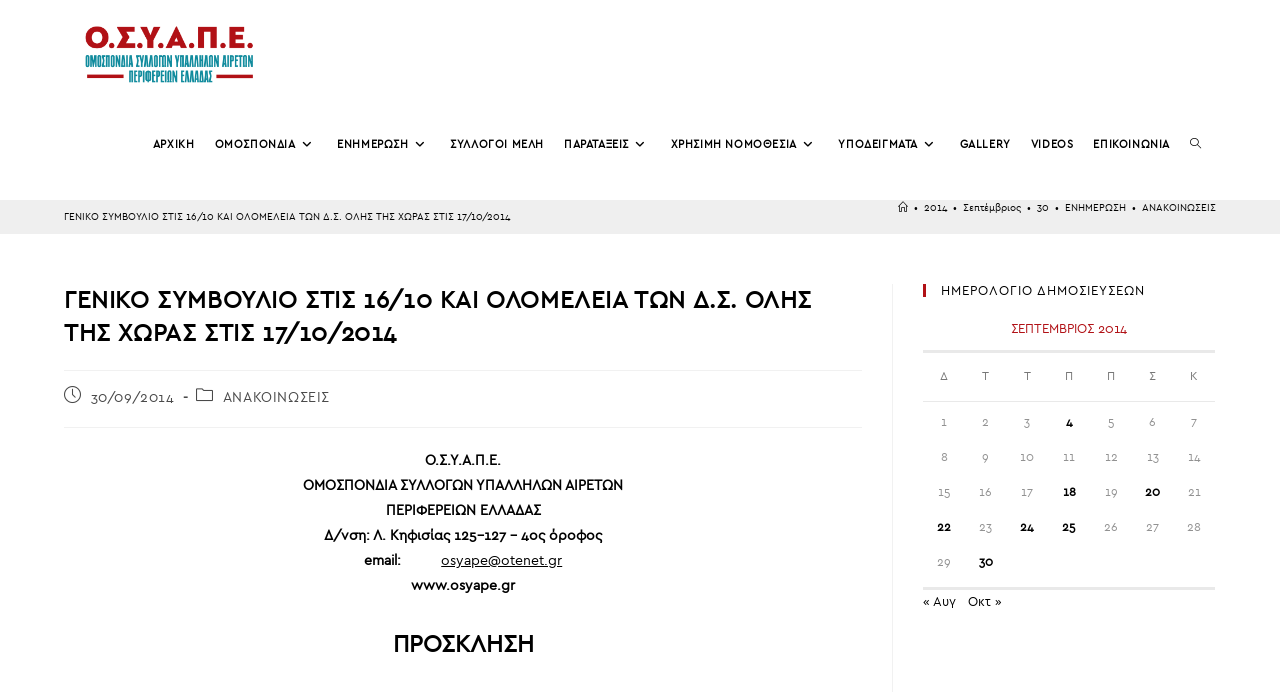

--- FILE ---
content_type: text/html; charset=UTF-8
request_url: https://osyape.gr/2014/09/30/1610-17102014/
body_size: 17379
content:
<!DOCTYPE html>
<html class="html" lang="el">
<head>
<meta charset="UTF-8">
<link rel="profile" href="https://gmpg.org/xfn/11">
<!-- Go to www.addthis.com/dashboard to customize your tools --> <script type="text/javascript" src="//s7.addthis.com/js/300/addthis_widget.js#pubid=ra-6135bfd4a9e23543"></script>
<title>ΓΕΝΙΚΟ ΣΥΜΒΟΥΛΙΟ ΣΤΙΣ 16/10 ΚΑΙ ΟΛΟΜΕΛΕΙΑ ΤΩΝ Δ.Σ. ΟΛΗΣ ΤΗΣ ΧΩΡΑΣ ΣΤΙΣ 17/10/2014 &#8211; Ο.Σ.Υ.Α.Π.Ε</title>
<meta name='robots' content='max-image-preview:large' />
<meta property="og:type" content="article" />
<meta property="og:title" content="ΓΕΝΙΚΟ ΣΥΜΒΟΥΛΙΟ ΣΤΙΣ 16/10 ΚΑΙ ΟΛΟΜΕΛΕΙΑ ΤΩΝ Δ.Σ. ΟΛΗΣ ΤΗΣ ΧΩΡΑΣ ΣΤΙΣ 17/10/2014" />
<meta property="og:description" content="Ο.Σ.Υ.Α.Π.Ε. ΟΜΟΣΠΟΝΔΙΑ ΣΥΛΛΟΓΩΝ ΥΠΑΛΛΗΛΩΝ ΑΙΡΕΤΩΝ ΠΕΡΙΦΕΡΕΙΩΝ ΕΛΛΑΔΑΣ Δ/νση: Λ. Κηφισίας 125-127 – 4ος όροφος email:          osyape@otenet.gr www.osyape.gr ΠΡΟΣΚΛΗΣΗ   30 Σεπτεμβρίου 2014  Προς τα μέλη του Γ.Σ.: ΑΛΕΞΙΟΥ ΠΑΥΛΟ ΑΝΔΡΕΑΔΕΛΛΗ ΙΩΑΝΝΗ ΑΠΟΣΤΟΛΙΔΟΥ ΜΑΡΙΑ ΑΣΗΜΑΚΟΠΟΥΛΟ ΑΝΔΡΕΑ ΒΑΖΟΥΡΑ ΔΗΜΗΤΡΙΟ ΓΙΟΛΔΑΣΗ ΚΩΝΣΤΑΝΤΙΝΟ ΔΟΛΓΥΡΑ ΗΛΙΑ…" />
<meta property="og:url" content="https://osyape.gr/2014/09/30/1610-17102014/" />
<meta property="og:site_name" content="Ο.Σ.Υ.Α.Π.Ε" />
<meta property="article:published_time" content="2014-09-30T12:36:22+03:00" />
<meta property="article:modified_time" content="2014-09-30T12:36:22+03:00" />
<meta property="og:updated_time" content="2014-09-30T12:36:22+03:00" />
<meta property="article:section" content="ΑΝΑΚΟΙΝΩΣΕΙΣ" />
<meta name="twitter:card" content="summary_large_image" />
<meta name="twitter:title" content="ΓΕΝΙΚΟ ΣΥΜΒΟΥΛΙΟ ΣΤΙΣ 16/10 ΚΑΙ ΟΛΟΜΕΛΕΙΑ ΤΩΝ Δ.Σ. ΟΛΗΣ ΤΗΣ ΧΩΡΑΣ ΣΤΙΣ 17/10/2014" />
<meta name="twitter:description" content="Ο.Σ.Υ.Α.Π.Ε. ΟΜΟΣΠΟΝΔΙΑ ΣΥΛΛΟΓΩΝ ΥΠΑΛΛΗΛΩΝ ΑΙΡΕΤΩΝ ΠΕΡΙΦΕΡΕΙΩΝ ΕΛΛΑΔΑΣ Δ/νση: Λ. Κηφισίας 125-127 – 4ος όροφος email:          osyape@otenet.gr www.osyape.gr ΠΡΟΣΚΛΗΣΗ   30 Σεπτεμβρίου 2014  Προς τα μέλη του Γ.Σ.: ΑΛΕΞΙΟΥ ΠΑΥΛΟ ΑΝΔΡΕΑΔΕΛΛΗ ΙΩΑΝΝΗ ΑΠΟΣΤΟΛΙΔΟΥ ΜΑΡΙΑ ΑΣΗΜΑΚΟΠΟΥΛΟ ΑΝΔΡΕΑ ΒΑΖΟΥΡΑ ΔΗΜΗΤΡΙΟ ΓΙΟΛΔΑΣΗ ΚΩΝΣΤΑΝΤΙΝΟ ΔΟΛΓΥΡΑ ΗΛΙΑ…" />
<meta name="twitter:site" content="@" />
<meta name="twitter:creator" content="@" />
<meta name="viewport" content="width=device-width, initial-scale=1"><link rel="alternate" type="application/rss+xml" title="Ροή RSS &raquo; Ο.Σ.Υ.Α.Π.Ε" href="https://osyape.gr/feed/" />
<link rel="alternate" type="application/rss+xml" title="Ροή Σχολίων &raquo; Ο.Σ.Υ.Α.Π.Ε" href="https://osyape.gr/comments/feed/" />
<link rel="alternate" title="oEmbed (JSON)" type="application/json+oembed" href="https://osyape.gr/wp-json/oembed/1.0/embed?url=https%3A%2F%2Fosyape.gr%2F2014%2F09%2F30%2F1610-17102014%2F" />
<link rel="alternate" title="oEmbed (XML)" type="text/xml+oembed" href="https://osyape.gr/wp-json/oembed/1.0/embed?url=https%3A%2F%2Fosyape.gr%2F2014%2F09%2F30%2F1610-17102014%2F&#038;format=xml" />
<style id='wp-img-auto-sizes-contain-inline-css'>
img:is([sizes=auto i],[sizes^="auto," i]){contain-intrinsic-size:3000px 1500px}
/*# sourceURL=wp-img-auto-sizes-contain-inline-css */
</style>
<!-- <link rel='stylesheet' id='wpa-css-css' href='https://osyape.gr/wp-content/plugins/wp-attachments/styles/0/wpa.css?ver=6.9' media='all' /> -->
<!-- <link rel='stylesheet' id='anwp-pg-styles-css' href='https://osyape.gr/wp-content/plugins/anwp-post-grid-for-elementor/public/css/styles.min.css?ver=1.3.3' media='all' /> -->
<!-- <link rel='stylesheet' id='wp-block-library-css' href='https://osyape.gr/wp-includes/css/dist/block-library/style.min.css?ver=6.9' media='all' /> -->
<link rel="stylesheet" type="text/css" href="//osyape.gr/wp-content/cache/wpfc-minified/78ixr45a/2f3u3.css" media="all"/>
<style id='global-styles-inline-css'>
:root{--wp--preset--aspect-ratio--square: 1;--wp--preset--aspect-ratio--4-3: 4/3;--wp--preset--aspect-ratio--3-4: 3/4;--wp--preset--aspect-ratio--3-2: 3/2;--wp--preset--aspect-ratio--2-3: 2/3;--wp--preset--aspect-ratio--16-9: 16/9;--wp--preset--aspect-ratio--9-16: 9/16;--wp--preset--color--black: #000000;--wp--preset--color--cyan-bluish-gray: #abb8c3;--wp--preset--color--white: #ffffff;--wp--preset--color--pale-pink: #f78da7;--wp--preset--color--vivid-red: #cf2e2e;--wp--preset--color--luminous-vivid-orange: #ff6900;--wp--preset--color--luminous-vivid-amber: #fcb900;--wp--preset--color--light-green-cyan: #7bdcb5;--wp--preset--color--vivid-green-cyan: #00d084;--wp--preset--color--pale-cyan-blue: #8ed1fc;--wp--preset--color--vivid-cyan-blue: #0693e3;--wp--preset--color--vivid-purple: #9b51e0;--wp--preset--gradient--vivid-cyan-blue-to-vivid-purple: linear-gradient(135deg,rgb(6,147,227) 0%,rgb(155,81,224) 100%);--wp--preset--gradient--light-green-cyan-to-vivid-green-cyan: linear-gradient(135deg,rgb(122,220,180) 0%,rgb(0,208,130) 100%);--wp--preset--gradient--luminous-vivid-amber-to-luminous-vivid-orange: linear-gradient(135deg,rgb(252,185,0) 0%,rgb(255,105,0) 100%);--wp--preset--gradient--luminous-vivid-orange-to-vivid-red: linear-gradient(135deg,rgb(255,105,0) 0%,rgb(207,46,46) 100%);--wp--preset--gradient--very-light-gray-to-cyan-bluish-gray: linear-gradient(135deg,rgb(238,238,238) 0%,rgb(169,184,195) 100%);--wp--preset--gradient--cool-to-warm-spectrum: linear-gradient(135deg,rgb(74,234,220) 0%,rgb(151,120,209) 20%,rgb(207,42,186) 40%,rgb(238,44,130) 60%,rgb(251,105,98) 80%,rgb(254,248,76) 100%);--wp--preset--gradient--blush-light-purple: linear-gradient(135deg,rgb(255,206,236) 0%,rgb(152,150,240) 100%);--wp--preset--gradient--blush-bordeaux: linear-gradient(135deg,rgb(254,205,165) 0%,rgb(254,45,45) 50%,rgb(107,0,62) 100%);--wp--preset--gradient--luminous-dusk: linear-gradient(135deg,rgb(255,203,112) 0%,rgb(199,81,192) 50%,rgb(65,88,208) 100%);--wp--preset--gradient--pale-ocean: linear-gradient(135deg,rgb(255,245,203) 0%,rgb(182,227,212) 50%,rgb(51,167,181) 100%);--wp--preset--gradient--electric-grass: linear-gradient(135deg,rgb(202,248,128) 0%,rgb(113,206,126) 100%);--wp--preset--gradient--midnight: linear-gradient(135deg,rgb(2,3,129) 0%,rgb(40,116,252) 100%);--wp--preset--font-size--small: 13px;--wp--preset--font-size--medium: 20px;--wp--preset--font-size--large: 36px;--wp--preset--font-size--x-large: 42px;--wp--preset--spacing--20: 0.44rem;--wp--preset--spacing--30: 0.67rem;--wp--preset--spacing--40: 1rem;--wp--preset--spacing--50: 1.5rem;--wp--preset--spacing--60: 2.25rem;--wp--preset--spacing--70: 3.38rem;--wp--preset--spacing--80: 5.06rem;--wp--preset--shadow--natural: 6px 6px 9px rgba(0, 0, 0, 0.2);--wp--preset--shadow--deep: 12px 12px 50px rgba(0, 0, 0, 0.4);--wp--preset--shadow--sharp: 6px 6px 0px rgba(0, 0, 0, 0.2);--wp--preset--shadow--outlined: 6px 6px 0px -3px rgb(255, 255, 255), 6px 6px rgb(0, 0, 0);--wp--preset--shadow--crisp: 6px 6px 0px rgb(0, 0, 0);}:where(.is-layout-flex){gap: 0.5em;}:where(.is-layout-grid){gap: 0.5em;}body .is-layout-flex{display: flex;}.is-layout-flex{flex-wrap: wrap;align-items: center;}.is-layout-flex > :is(*, div){margin: 0;}body .is-layout-grid{display: grid;}.is-layout-grid > :is(*, div){margin: 0;}:where(.wp-block-columns.is-layout-flex){gap: 2em;}:where(.wp-block-columns.is-layout-grid){gap: 2em;}:where(.wp-block-post-template.is-layout-flex){gap: 1.25em;}:where(.wp-block-post-template.is-layout-grid){gap: 1.25em;}.has-black-color{color: var(--wp--preset--color--black) !important;}.has-cyan-bluish-gray-color{color: var(--wp--preset--color--cyan-bluish-gray) !important;}.has-white-color{color: var(--wp--preset--color--white) !important;}.has-pale-pink-color{color: var(--wp--preset--color--pale-pink) !important;}.has-vivid-red-color{color: var(--wp--preset--color--vivid-red) !important;}.has-luminous-vivid-orange-color{color: var(--wp--preset--color--luminous-vivid-orange) !important;}.has-luminous-vivid-amber-color{color: var(--wp--preset--color--luminous-vivid-amber) !important;}.has-light-green-cyan-color{color: var(--wp--preset--color--light-green-cyan) !important;}.has-vivid-green-cyan-color{color: var(--wp--preset--color--vivid-green-cyan) !important;}.has-pale-cyan-blue-color{color: var(--wp--preset--color--pale-cyan-blue) !important;}.has-vivid-cyan-blue-color{color: var(--wp--preset--color--vivid-cyan-blue) !important;}.has-vivid-purple-color{color: var(--wp--preset--color--vivid-purple) !important;}.has-black-background-color{background-color: var(--wp--preset--color--black) !important;}.has-cyan-bluish-gray-background-color{background-color: var(--wp--preset--color--cyan-bluish-gray) !important;}.has-white-background-color{background-color: var(--wp--preset--color--white) !important;}.has-pale-pink-background-color{background-color: var(--wp--preset--color--pale-pink) !important;}.has-vivid-red-background-color{background-color: var(--wp--preset--color--vivid-red) !important;}.has-luminous-vivid-orange-background-color{background-color: var(--wp--preset--color--luminous-vivid-orange) !important;}.has-luminous-vivid-amber-background-color{background-color: var(--wp--preset--color--luminous-vivid-amber) !important;}.has-light-green-cyan-background-color{background-color: var(--wp--preset--color--light-green-cyan) !important;}.has-vivid-green-cyan-background-color{background-color: var(--wp--preset--color--vivid-green-cyan) !important;}.has-pale-cyan-blue-background-color{background-color: var(--wp--preset--color--pale-cyan-blue) !important;}.has-vivid-cyan-blue-background-color{background-color: var(--wp--preset--color--vivid-cyan-blue) !important;}.has-vivid-purple-background-color{background-color: var(--wp--preset--color--vivid-purple) !important;}.has-black-border-color{border-color: var(--wp--preset--color--black) !important;}.has-cyan-bluish-gray-border-color{border-color: var(--wp--preset--color--cyan-bluish-gray) !important;}.has-white-border-color{border-color: var(--wp--preset--color--white) !important;}.has-pale-pink-border-color{border-color: var(--wp--preset--color--pale-pink) !important;}.has-vivid-red-border-color{border-color: var(--wp--preset--color--vivid-red) !important;}.has-luminous-vivid-orange-border-color{border-color: var(--wp--preset--color--luminous-vivid-orange) !important;}.has-luminous-vivid-amber-border-color{border-color: var(--wp--preset--color--luminous-vivid-amber) !important;}.has-light-green-cyan-border-color{border-color: var(--wp--preset--color--light-green-cyan) !important;}.has-vivid-green-cyan-border-color{border-color: var(--wp--preset--color--vivid-green-cyan) !important;}.has-pale-cyan-blue-border-color{border-color: var(--wp--preset--color--pale-cyan-blue) !important;}.has-vivid-cyan-blue-border-color{border-color: var(--wp--preset--color--vivid-cyan-blue) !important;}.has-vivid-purple-border-color{border-color: var(--wp--preset--color--vivid-purple) !important;}.has-vivid-cyan-blue-to-vivid-purple-gradient-background{background: var(--wp--preset--gradient--vivid-cyan-blue-to-vivid-purple) !important;}.has-light-green-cyan-to-vivid-green-cyan-gradient-background{background: var(--wp--preset--gradient--light-green-cyan-to-vivid-green-cyan) !important;}.has-luminous-vivid-amber-to-luminous-vivid-orange-gradient-background{background: var(--wp--preset--gradient--luminous-vivid-amber-to-luminous-vivid-orange) !important;}.has-luminous-vivid-orange-to-vivid-red-gradient-background{background: var(--wp--preset--gradient--luminous-vivid-orange-to-vivid-red) !important;}.has-very-light-gray-to-cyan-bluish-gray-gradient-background{background: var(--wp--preset--gradient--very-light-gray-to-cyan-bluish-gray) !important;}.has-cool-to-warm-spectrum-gradient-background{background: var(--wp--preset--gradient--cool-to-warm-spectrum) !important;}.has-blush-light-purple-gradient-background{background: var(--wp--preset--gradient--blush-light-purple) !important;}.has-blush-bordeaux-gradient-background{background: var(--wp--preset--gradient--blush-bordeaux) !important;}.has-luminous-dusk-gradient-background{background: var(--wp--preset--gradient--luminous-dusk) !important;}.has-pale-ocean-gradient-background{background: var(--wp--preset--gradient--pale-ocean) !important;}.has-electric-grass-gradient-background{background: var(--wp--preset--gradient--electric-grass) !important;}.has-midnight-gradient-background{background: var(--wp--preset--gradient--midnight) !important;}.has-small-font-size{font-size: var(--wp--preset--font-size--small) !important;}.has-medium-font-size{font-size: var(--wp--preset--font-size--medium) !important;}.has-large-font-size{font-size: var(--wp--preset--font-size--large) !important;}.has-x-large-font-size{font-size: var(--wp--preset--font-size--x-large) !important;}
/*# sourceURL=global-styles-inline-css */
</style>
<style id='classic-theme-styles-inline-css'>
/*! This file is auto-generated */
.wp-block-button__link{color:#fff;background-color:#32373c;border-radius:9999px;box-shadow:none;text-decoration:none;padding:calc(.667em + 2px) calc(1.333em + 2px);font-size:1.125em}.wp-block-file__button{background:#32373c;color:#fff;text-decoration:none}
/*# sourceURL=/wp-includes/css/classic-themes.min.css */
</style>
<!-- <link rel='stylesheet' id='oceanwp-style-css' href='https://osyape.gr/wp-content/themes/oceanwp/assets/css/style.min.css?ver=1.0.0' media='all' /> -->
<link rel="stylesheet" type="text/css" href="//osyape.gr/wp-content/cache/wpfc-minified/ee7jfa5p/2f3u3.css" media="all"/>
<style id='oceanwp-style-inline-css'>
div.wpforms-container-full .wpforms-form input[type=submit]:hover,
div.wpforms-container-full .wpforms-form input[type=submit]:focus,
div.wpforms-container-full .wpforms-form input[type=submit]:active,
div.wpforms-container-full .wpforms-form button[type=submit]:hover,
div.wpforms-container-full .wpforms-form button[type=submit]:focus,
div.wpforms-container-full .wpforms-form button[type=submit]:active,
div.wpforms-container-full .wpforms-form .wpforms-page-button:hover,
div.wpforms-container-full .wpforms-form .wpforms-page-button:active,
div.wpforms-container-full .wpforms-form .wpforms-page-button:focus {
border: none;
}
/*# sourceURL=oceanwp-style-inline-css */
</style>
<!-- <link rel='stylesheet' id='child-style-css' href='https://osyape.gr/wp-content/themes/oceanwp-child-theme/style.css?ver=6.9' media='all' /> -->
<!-- <link rel='stylesheet' id='font-awesome-css' href='https://osyape.gr/wp-content/themes/oceanwp/assets/fonts/fontawesome/css/all.min.css?ver=6.7.2' media='all' /> -->
<!-- <link rel='stylesheet' id='simple-line-icons-css' href='https://osyape.gr/wp-content/themes/oceanwp/assets/css/third/simple-line-icons.min.css?ver=2.4.0' media='all' /> -->
<!-- <link rel='stylesheet' id='oceanwp-hamburgers-css' href='https://osyape.gr/wp-content/themes/oceanwp/assets/css/third/hamburgers/hamburgers.min.css?ver=1.0.0' media='all' /> -->
<!-- <link rel='stylesheet' id='oceanwp-3dx-css' href='https://osyape.gr/wp-content/themes/oceanwp/assets/css/third/hamburgers/types/3dx.css?ver=1.0.0' media='all' /> -->
<!-- <link rel='stylesheet' id='oe-widgets-style-css' href='https://osyape.gr/wp-content/plugins/ocean-extra/assets/css/widgets.css?ver=6.9' media='all' /> -->
<link rel="stylesheet" type="text/css" href="//osyape.gr/wp-content/cache/wpfc-minified/89nsglz2/2f3u3.css" media="all"/>
<script src="https://osyape.gr/wp-includes/js/jquery/jquery.min.js?ver=3.7.1" id="jquery-core-js"></script>
<script src="https://osyape.gr/wp-includes/js/jquery/jquery-migrate.min.js?ver=3.4.1" id="jquery-migrate-js"></script>
<link rel="https://api.w.org/" href="https://osyape.gr/wp-json/" /><link rel="alternate" title="JSON" type="application/json" href="https://osyape.gr/wp-json/wp/v2/posts/566" /><link rel="EditURI" type="application/rsd+xml" title="RSD" href="https://osyape.gr/xmlrpc.php?rsd" />
<meta name="generator" content="WordPress 6.9" />
<link rel="canonical" href="https://osyape.gr/2014/09/30/1610-17102014/" />
<link rel='shortlink' href='https://osyape.gr/?p=566' />
<link rel="icon" href="https://osyape.gr/wp-content/uploads/2021/08/favicon-logo-150x150.png" sizes="32x32" />
<link rel="icon" href="https://osyape.gr/wp-content/uploads/2021/08/favicon-logo-300x300.png" sizes="192x192" />
<link rel="apple-touch-icon" href="https://osyape.gr/wp-content/uploads/2021/08/favicon-logo-300x300.png" />
<meta name="msapplication-TileImage" content="https://osyape.gr/wp-content/uploads/2021/08/favicon-logo-300x300.png" />
<style id="wp-custom-css">
#searchform-header-replace{background:#ededed;border:1px solid #ddd;padding:10px}#searchform-header-replace input{color:#000 !important;font-size:16px}#wp-calendar tbody td,#wp-calendar th,#wp-calendar caption{font-family:ceragr-regularuploaded_file}.is-form-style input.is-search-input{font-family:ceragr-regularuploaded_file;font-size:12px}a:focus{outline:none !important}/* Header color in responsive */@media only screen and (max-width:959px){#site-header.transparent-header{background-color:#333}}/* Width buttons in the pricing tables */.elementor .pricing-btn .elementor-button{max-width:213px;width:100%}		</style>
<!-- OceanWP CSS -->
<style type="text/css">
/* Colors */a:hover,a.light:hover,.theme-heading .text::before,.theme-heading .text::after,#top-bar-content >a:hover,#top-bar-social li.oceanwp-email a:hover,#site-navigation-wrap .dropdown-menu >li >a:hover,#site-header.medium-header #medium-searchform button:hover,.oceanwp-mobile-menu-icon a:hover,.blog-entry.post .blog-entry-header .entry-title a:hover,.blog-entry.post .blog-entry-readmore a:hover,.blog-entry.thumbnail-entry .blog-entry-category a,ul.meta li a:hover,.dropcap,.single nav.post-navigation .nav-links .title,body .related-post-title a:hover,body #wp-calendar caption,body .contact-info-widget.default i,body .contact-info-widget.big-icons i,body .custom-links-widget .oceanwp-custom-links li a:hover,body .custom-links-widget .oceanwp-custom-links li a:hover:before,body .posts-thumbnails-widget li a:hover,body .social-widget li.oceanwp-email a:hover,.comment-author .comment-meta .comment-reply-link,#respond #cancel-comment-reply-link:hover,#footer-widgets .footer-box a:hover,#footer-bottom a:hover,#footer-bottom #footer-bottom-menu a:hover,.sidr a:hover,.sidr-class-dropdown-toggle:hover,.sidr-class-menu-item-has-children.active >a,.sidr-class-menu-item-has-children.active >a >.sidr-class-dropdown-toggle,input[type=checkbox]:checked:before{color:#b11116}.single nav.post-navigation .nav-links .title .owp-icon use,.blog-entry.post .blog-entry-readmore a:hover .owp-icon use,body .contact-info-widget.default .owp-icon use,body .contact-info-widget.big-icons .owp-icon use{stroke:#b11116}input[type="button"],input[type="reset"],input[type="submit"],button[type="submit"],.button,#site-navigation-wrap .dropdown-menu >li.btn >a >span,.thumbnail:hover i,.thumbnail:hover .link-post-svg-icon,.post-quote-content,.omw-modal .omw-close-modal,body .contact-info-widget.big-icons li:hover i,body .contact-info-widget.big-icons li:hover .owp-icon,body div.wpforms-container-full .wpforms-form input[type=submit],body div.wpforms-container-full .wpforms-form button[type=submit],body div.wpforms-container-full .wpforms-form .wpforms-page-button,.woocommerce-cart .wp-element-button,.woocommerce-checkout .wp-element-button,.wp-block-button__link{background-color:#b11116}.widget-title{border-color:#b11116}blockquote{border-color:#b11116}.wp-block-quote{border-color:#b11116}#searchform-dropdown{border-color:#b11116}.dropdown-menu .sub-menu{border-color:#b11116}.blog-entry.large-entry .blog-entry-readmore a:hover{border-color:#b11116}.oceanwp-newsletter-form-wrap input[type="email"]:focus{border-color:#b11116}.social-widget li.oceanwp-email a:hover{border-color:#b11116}#respond #cancel-comment-reply-link:hover{border-color:#b11116}body .contact-info-widget.big-icons li:hover i{border-color:#b11116}body .contact-info-widget.big-icons li:hover .owp-icon{border-color:#b11116}#footer-widgets .oceanwp-newsletter-form-wrap input[type="email"]:focus{border-color:#b11116}input[type="button"]:hover,input[type="reset"]:hover,input[type="submit"]:hover,button[type="submit"]:hover,input[type="button"]:focus,input[type="reset"]:focus,input[type="submit"]:focus,button[type="submit"]:focus,.button:hover,.button:focus,#site-navigation-wrap .dropdown-menu >li.btn >a:hover >span,.post-quote-author,.omw-modal .omw-close-modal:hover,body div.wpforms-container-full .wpforms-form input[type=submit]:hover,body div.wpforms-container-full .wpforms-form button[type=submit]:hover,body div.wpforms-container-full .wpforms-form .wpforms-page-button:hover,.woocommerce-cart .wp-element-button:hover,.woocommerce-checkout .wp-element-button:hover,.wp-block-button__link:hover{background-color:#000000}table th,table td,hr,.content-area,body.content-left-sidebar #content-wrap .content-area,.content-left-sidebar .content-area,#top-bar-wrap,#site-header,#site-header.top-header #search-toggle,.dropdown-menu ul li,.centered-minimal-page-header,.blog-entry.post,.blog-entry.grid-entry .blog-entry-inner,.blog-entry.thumbnail-entry .blog-entry-bottom,.single-post .entry-title,.single .entry-share-wrap .entry-share,.single .entry-share,.single .entry-share ul li a,.single nav.post-navigation,.single nav.post-navigation .nav-links .nav-previous,#author-bio,#author-bio .author-bio-avatar,#author-bio .author-bio-social li a,#related-posts,#comments,.comment-body,#respond #cancel-comment-reply-link,#blog-entries .type-page,.page-numbers a,.page-numbers span:not(.elementor-screen-only),.page-links span,body #wp-calendar caption,body #wp-calendar th,body #wp-calendar tbody,body .contact-info-widget.default i,body .contact-info-widget.big-icons i,body .contact-info-widget.big-icons .owp-icon,body .contact-info-widget.default .owp-icon,body .posts-thumbnails-widget li,body .tagcloud a{border-color:}a{color:#000000}a .owp-icon use{stroke:#000000}a:hover{color:#b11116}a:hover .owp-icon use{stroke:#b11116}body .theme-button,body input[type="submit"],body button[type="submit"],body button,body .button,body div.wpforms-container-full .wpforms-form input[type=submit],body div.wpforms-container-full .wpforms-form button[type=submit],body div.wpforms-container-full .wpforms-form .wpforms-page-button,.woocommerce-cart .wp-element-button,.woocommerce-checkout .wp-element-button,.wp-block-button__link{border-color:#ffffff}body .theme-button:hover,body input[type="submit"]:hover,body button[type="submit"]:hover,body button:hover,body .button:hover,body div.wpforms-container-full .wpforms-form input[type=submit]:hover,body div.wpforms-container-full .wpforms-form input[type=submit]:active,body div.wpforms-container-full .wpforms-form button[type=submit]:hover,body div.wpforms-container-full .wpforms-form button[type=submit]:active,body div.wpforms-container-full .wpforms-form .wpforms-page-button:hover,body div.wpforms-container-full .wpforms-form .wpforms-page-button:active,.woocommerce-cart .wp-element-button:hover,.woocommerce-checkout .wp-element-button:hover,.wp-block-button__link:hover{border-color:#ffffff}form input[type="text"],form input[type="password"],form input[type="email"],form input[type="url"],form input[type="date"],form input[type="month"],form input[type="time"],form input[type="datetime"],form input[type="datetime-local"],form input[type="week"],form input[type="number"],form input[type="search"],form input[type="tel"],form input[type="color"],form select,form textarea,.select2-container .select2-choice,.woocommerce .woocommerce-checkout .select2-container--default .select2-selection--single{border-color:#eeeeee}body div.wpforms-container-full .wpforms-form input[type=date],body div.wpforms-container-full .wpforms-form input[type=datetime],body div.wpforms-container-full .wpforms-form input[type=datetime-local],body div.wpforms-container-full .wpforms-form input[type=email],body div.wpforms-container-full .wpforms-form input[type=month],body div.wpforms-container-full .wpforms-form input[type=number],body div.wpforms-container-full .wpforms-form input[type=password],body div.wpforms-container-full .wpforms-form input[type=range],body div.wpforms-container-full .wpforms-form input[type=search],body div.wpforms-container-full .wpforms-form input[type=tel],body div.wpforms-container-full .wpforms-form input[type=text],body div.wpforms-container-full .wpforms-form input[type=time],body div.wpforms-container-full .wpforms-form input[type=url],body div.wpforms-container-full .wpforms-form input[type=week],body div.wpforms-container-full .wpforms-form select,body div.wpforms-container-full .wpforms-form textarea{border-color:#eeeeee}form input[type="text"]:focus,form input[type="password"]:focus,form input[type="email"]:focus,form input[type="tel"]:focus,form input[type="url"]:focus,form input[type="search"]:focus,form textarea:focus,.select2-drop-active,.select2-dropdown-open.select2-drop-above .select2-choice,.select2-dropdown-open.select2-drop-above .select2-choices,.select2-drop.select2-drop-above.select2-drop-active,.select2-container-active .select2-choice,.select2-container-active .select2-choices{border-color:#dddddd}body div.wpforms-container-full .wpforms-form input:focus,body div.wpforms-container-full .wpforms-form textarea:focus,body div.wpforms-container-full .wpforms-form select:focus{border-color:#dddddd}form input[type="text"],form input[type="password"],form input[type="email"],form input[type="url"],form input[type="date"],form input[type="month"],form input[type="time"],form input[type="datetime"],form input[type="datetime-local"],form input[type="week"],form input[type="number"],form input[type="search"],form input[type="tel"],form input[type="color"],form select,form textarea,.woocommerce .woocommerce-checkout .select2-container--default .select2-selection--single{background-color:#f5f5f5}body div.wpforms-container-full .wpforms-form input[type=date],body div.wpforms-container-full .wpforms-form input[type=datetime],body div.wpforms-container-full .wpforms-form input[type=datetime-local],body div.wpforms-container-full .wpforms-form input[type=email],body div.wpforms-container-full .wpforms-form input[type=month],body div.wpforms-container-full .wpforms-form input[type=number],body div.wpforms-container-full .wpforms-form input[type=password],body div.wpforms-container-full .wpforms-form input[type=range],body div.wpforms-container-full .wpforms-form input[type=search],body div.wpforms-container-full .wpforms-form input[type=tel],body div.wpforms-container-full .wpforms-form input[type=text],body div.wpforms-container-full .wpforms-form input[type=time],body div.wpforms-container-full .wpforms-form input[type=url],body div.wpforms-container-full .wpforms-form input[type=week],body div.wpforms-container-full .wpforms-form select,body div.wpforms-container-full .wpforms-form textarea{background-color:#f5f5f5}.page-header .page-header-title,.page-header.background-image-page-header .page-header-title{color:#000000}.site-breadcrumbs,.background-image-page-header .site-breadcrumbs{color:#000000}.site-breadcrumbs ul li .breadcrumb-sep,.site-breadcrumbs ol li .breadcrumb-sep{color:#000000}.site-breadcrumbs a,.background-image-page-header .site-breadcrumbs a{color:#000000}.site-breadcrumbs a .owp-icon use,.background-image-page-header .site-breadcrumbs a .owp-icon use{stroke:#000000}.site-breadcrumbs a:hover,.background-image-page-header .site-breadcrumbs a:hover{color:#2f52ed}.site-breadcrumbs a:hover .owp-icon use,.background-image-page-header .site-breadcrumbs a:hover .owp-icon use{stroke:#2f52ed}body{color:#000000}h1,h2,h3,h4,h5,h6,.theme-heading,.widget-title,.oceanwp-widget-recent-posts-title,.comment-reply-title,.entry-title,.sidebar-box .widget-title{color:#000000}h1{color:#000000}/* OceanWP Style Settings CSS */.container{width:1440px}.theme-button,input[type="submit"],button[type="submit"],button,.button,body div.wpforms-container-full .wpforms-form input[type=submit],body div.wpforms-container-full .wpforms-form button[type=submit],body div.wpforms-container-full .wpforms-form .wpforms-page-button{border-style:solid}.theme-button,input[type="submit"],button[type="submit"],button,.button,body div.wpforms-container-full .wpforms-form input[type=submit],body div.wpforms-container-full .wpforms-form button[type=submit],body div.wpforms-container-full .wpforms-form .wpforms-page-button{border-width:1px}form input[type="text"],form input[type="password"],form input[type="email"],form input[type="url"],form input[type="date"],form input[type="month"],form input[type="time"],form input[type="datetime"],form input[type="datetime-local"],form input[type="week"],form input[type="number"],form input[type="search"],form input[type="tel"],form input[type="color"],form select,form textarea,.woocommerce .woocommerce-checkout .select2-container--default .select2-selection--single{border-style:solid}body div.wpforms-container-full .wpforms-form input[type=date],body div.wpforms-container-full .wpforms-form input[type=datetime],body div.wpforms-container-full .wpforms-form input[type=datetime-local],body div.wpforms-container-full .wpforms-form input[type=email],body div.wpforms-container-full .wpforms-form input[type=month],body div.wpforms-container-full .wpforms-form input[type=number],body div.wpforms-container-full .wpforms-form input[type=password],body div.wpforms-container-full .wpforms-form input[type=range],body div.wpforms-container-full .wpforms-form input[type=search],body div.wpforms-container-full .wpforms-form input[type=tel],body div.wpforms-container-full .wpforms-form input[type=text],body div.wpforms-container-full .wpforms-form input[type=time],body div.wpforms-container-full .wpforms-form input[type=url],body div.wpforms-container-full .wpforms-form input[type=week],body div.wpforms-container-full .wpforms-form select,body div.wpforms-container-full .wpforms-form textarea{border-style:solid}form input[type="text"],form input[type="password"],form input[type="email"],form input[type="url"],form input[type="date"],form input[type="month"],form input[type="time"],form input[type="datetime"],form input[type="datetime-local"],form input[type="week"],form input[type="number"],form input[type="search"],form input[type="tel"],form input[type="color"],form select,form textarea{border-radius:3px}body div.wpforms-container-full .wpforms-form input[type=date],body div.wpforms-container-full .wpforms-form input[type=datetime],body div.wpforms-container-full .wpforms-form input[type=datetime-local],body div.wpforms-container-full .wpforms-form input[type=email],body div.wpforms-container-full .wpforms-form input[type=month],body div.wpforms-container-full .wpforms-form input[type=number],body div.wpforms-container-full .wpforms-form input[type=password],body div.wpforms-container-full .wpforms-form input[type=range],body div.wpforms-container-full .wpforms-form input[type=search],body div.wpforms-container-full .wpforms-form input[type=tel],body div.wpforms-container-full .wpforms-form input[type=text],body div.wpforms-container-full .wpforms-form input[type=time],body div.wpforms-container-full .wpforms-form input[type=url],body div.wpforms-container-full .wpforms-form input[type=week],body div.wpforms-container-full .wpforms-form select,body div.wpforms-container-full .wpforms-form textarea{border-radius:3px}.page-header,.has-transparent-header .page-header{padding:10px 0 10px 0}/* Header */#site-logo #site-logo-inner,.oceanwp-social-menu .social-menu-inner,#site-header.full_screen-header .menu-bar-inner,.after-header-content .after-header-content-inner{height:90px}#site-navigation-wrap .dropdown-menu >li >a,#site-navigation-wrap .dropdown-menu >li >span.opl-logout-link,.oceanwp-mobile-menu-icon a,.mobile-menu-close,.after-header-content-inner >a{line-height:90px}#site-header-inner{padding:10px 20px 10px 20px}@media (max-width:768px){#site-header-inner{padding:0}}@media (max-width:480px){#site-header-inner{padding:0}}#site-header.has-header-media .overlay-header-media{background-color:rgba(0,0,0,0.5)}#site-logo #site-logo-inner a img,#site-header.center-header #site-navigation-wrap .middle-site-logo a img{max-width:170px}@media (max-width:768px){#site-logo #site-logo-inner a img,#site-header.center-header #site-navigation-wrap .middle-site-logo a img{max-width:180px}}@media (max-width:480px){#site-logo #site-logo-inner a img,#site-header.center-header #site-navigation-wrap .middle-site-logo a img{max-width:140px}}#site-logo a.site-logo-text{color:#ffffff}.effect-one #site-navigation-wrap .dropdown-menu >li >a.menu-link >span:after,.effect-three #site-navigation-wrap .dropdown-menu >li >a.menu-link >span:after,.effect-five #site-navigation-wrap .dropdown-menu >li >a.menu-link >span:before,.effect-five #site-navigation-wrap .dropdown-menu >li >a.menu-link >span:after,.effect-nine #site-navigation-wrap .dropdown-menu >li >a.menu-link >span:before,.effect-nine #site-navigation-wrap .dropdown-menu >li >a.menu-link >span:after{background-color:#ffffff}.effect-four #site-navigation-wrap .dropdown-menu >li >a.menu-link >span:before,.effect-four #site-navigation-wrap .dropdown-menu >li >a.menu-link >span:after,.effect-seven #site-navigation-wrap .dropdown-menu >li >a.menu-link:hover >span:after,.effect-seven #site-navigation-wrap .dropdown-menu >li.sfHover >a.menu-link >span:after{color:#ffffff}.effect-seven #site-navigation-wrap .dropdown-menu >li >a.menu-link:hover >span:after,.effect-seven #site-navigation-wrap .dropdown-menu >li.sfHover >a.menu-link >span:after{text-shadow:10px 0 #ffffff,-10px 0 #ffffff}.effect-two #site-navigation-wrap .dropdown-menu >li >a.menu-link >span:after,.effect-eight #site-navigation-wrap .dropdown-menu >li >a.menu-link >span:before,.effect-eight #site-navigation-wrap .dropdown-menu >li >a.menu-link >span:after{background-color:#1e73be}.effect-six #site-navigation-wrap .dropdown-menu >li >a.menu-link >span:before,.effect-six #site-navigation-wrap .dropdown-menu >li >a.menu-link >span:after{border-color:#1e73be}.effect-ten #site-navigation-wrap .dropdown-menu >li >a.menu-link:hover >span,.effect-ten #site-navigation-wrap .dropdown-menu >li.sfHover >a.menu-link >span{-webkit-box-shadow:0 0 10px 4px #1e73be;-moz-box-shadow:0 0 10px 4px #1e73be;box-shadow:0 0 10px 4px #1e73be}#site-navigation-wrap .dropdown-menu >li >a{padding:0 10px}#site-navigation-wrap .dropdown-menu >li >a,.oceanwp-mobile-menu-icon a,#searchform-header-replace-close{color:#000000}#site-navigation-wrap .dropdown-menu >li >a .owp-icon use,.oceanwp-mobile-menu-icon a .owp-icon use,#searchform-header-replace-close .owp-icon use{stroke:#000000}#site-navigation-wrap .dropdown-menu >li >a:hover,.oceanwp-mobile-menu-icon a:hover,#searchform-header-replace-close:hover{color:#b11116}#site-navigation-wrap .dropdown-menu >li >a:hover .owp-icon use,.oceanwp-mobile-menu-icon a:hover .owp-icon use,#searchform-header-replace-close:hover .owp-icon use{stroke:#b11116}#site-navigation-wrap .dropdown-menu >.current-menu-item >a,#site-navigation-wrap .dropdown-menu >.current-menu-ancestor >a,#site-navigation-wrap .dropdown-menu >.current-menu-item >a:hover,#site-navigation-wrap .dropdown-menu >.current-menu-ancestor >a:hover{color:#b11116}#site-navigation-wrap .dropdown-menu >li >a:hover,#site-navigation-wrap .dropdown-menu >li.sfHover >a{background-color:rgba(255,255,255,0)}.dropdown-menu .sub-menu{min-width:260px}.dropdown-menu .sub-menu,#searchform-dropdown,.current-shop-items-dropdown{border-color:#ffffff}.dropdown-menu ul li.menu-item,.navigation >ul >li >ul.megamenu.sub-menu >li,.navigation .megamenu li ul.sub-menu{border-color:#ffffff}.dropdown-menu ul li a.menu-link{color:#000000}.dropdown-menu ul li a.menu-link .owp-icon use{stroke:#000000}.dropdown-menu ul li a.menu-link:hover{color:#b11116}.dropdown-menu ul li a.menu-link:hover .owp-icon use{stroke:#b11116}.dropdown-menu ul li a.menu-link:hover{background-color:#ffffff}.dropdown-menu ul >.current-menu-item >a.menu-link{color:#b11116}.dropdown-menu ul >.current-menu-item >a.menu-link{background-color:#ffffff}.navigation li.mega-cat .mega-cat-title{background-color:#000000}.navigation li.mega-cat .mega-cat-title{color:#ffffff}.navigation li.mega-cat ul li .mega-post-title a{color:#ffffff}.navigation li.mega-cat ul li .mega-post-title a:hover{color:#b11116}.navigation li.mega-cat ul li .mega-post-date{color:#999999}.navigation li.mega-cat ul li .mega-post-date .owp-icon use{stroke:#999999}#searchform-dropdown input{color:#ffffff}#searchform-dropdown input{border-color:#000000}#searchform-dropdown input:focus{border-color:#b11116}.mobile-menu .hamburger-inner,.mobile-menu .hamburger-inner::before,.mobile-menu .hamburger-inner::after{background-color:#000000}a.sidr-class-toggle-sidr-close{background-color:#ffffff}#sidr li,#sidr ul,#mobile-dropdown ul li,#mobile-dropdown ul li ul{border-color:#ffffff}body .sidr a,body .sidr-class-dropdown-toggle,#mobile-dropdown ul li a,#mobile-dropdown ul li a .dropdown-toggle,#mobile-fullscreen ul li a,#mobile-fullscreen .oceanwp-social-menu.simple-social ul li a{color:#000000}#mobile-fullscreen a.close .close-icon-inner,#mobile-fullscreen a.close .close-icon-inner::after{background-color:#000000}body .sidr a:hover,body .sidr-class-dropdown-toggle:hover,body .sidr-class-dropdown-toggle .fa,body .sidr-class-menu-item-has-children.active >a,body .sidr-class-menu-item-has-children.active >a >.sidr-class-dropdown-toggle,#mobile-dropdown ul li a:hover,#mobile-dropdown ul li a .dropdown-toggle:hover,#mobile-dropdown .menu-item-has-children.active >a,#mobile-dropdown .menu-item-has-children.active >a >.dropdown-toggle,#mobile-fullscreen ul li a:hover,#mobile-fullscreen .oceanwp-social-menu.simple-social ul li a:hover{color:#b11116}#mobile-fullscreen a.close:hover .close-icon-inner,#mobile-fullscreen a.close:hover .close-icon-inner::after{background-color:#b11116}.sidr-class-dropdown-menu ul,#mobile-dropdown ul li ul,#mobile-fullscreen ul ul.sub-menu{background-color:#efefef}body .sidr-class-mobile-searchform input,body .sidr-class-mobile-searchform input:focus,#mobile-dropdown #mobile-menu-search form input,#mobile-fullscreen #mobile-search input,#mobile-fullscreen #mobile-search .search-text{color:#ffffff}body .sidr-class-mobile-searchform input,#mobile-dropdown #mobile-menu-search form input,#mobile-fullscreen #mobile-search input{border-color:#000000}body .sidr-class-mobile-searchform input:focus,#mobile-dropdown #mobile-menu-search form input:focus,#mobile-fullscreen #mobile-search input:focus{border-color:#b11116}.sidr-class-mobile-searchform button,#mobile-dropdown #mobile-menu-search form button{color:#000000}.sidr-class-mobile-searchform button .owp-icon use,#mobile-dropdown #mobile-menu-search form button .owp-icon use{stroke:#000000}.sidr-class-mobile-searchform button:hover,#mobile-dropdown #mobile-menu-search form button:hover{color:#b11116}.sidr-class-mobile-searchform button:hover .owp-icon use,#mobile-dropdown #mobile-menu-search form button:hover .owp-icon use{stroke:#b11116}/* Topbar */#top-bar-social li a{color:#8b8c8c}#top-bar-social li a .owp-icon use{stroke:#8b8c8c}#top-bar-social li a:hover{color:#0a3069!important}#top-bar-social li a:hover .owp-icon use{stroke:#0a3069!important}#top-bar-wrap,.oceanwp-top-bar-sticky{background-color:#ededed}#top-bar-wrap{border-color:#ededed}#top-bar-wrap,#top-bar-content strong{color:#c2c2c4}#top-bar-content a,#top-bar-social-alt a{color:#c2c2c4}#top-bar-content a:hover,#top-bar-social-alt a:hover{color:#1792ef}/* Blog CSS */.loader-ellips__dot{background-color:#000000}.blog-entry.post .blog-entry-header .entry-title a{color:#000000}.single-post .entry-title{color:#000000}.ocean-single-post-header ul.meta-item li a:hover{color:#333333}/* Sidebar */.sidebar-box,.footer-box{color:#000000}/* Footer Widgets */#footer-widgets{padding:30px 0 20px 0}#footer-widgets{background-color:#ffffff}#footer-widgets .footer-box .widget-title{color:#000000}#footer-widgets,#footer-widgets p,#footer-widgets li a:before,#footer-widgets .contact-info-widget span.oceanwp-contact-title,#footer-widgets .recent-posts-date,#footer-widgets .recent-posts-comments,#footer-widgets .widget-recent-posts-icons li .fa{color:#000000}#footer-widgets .footer-box a,#footer-widgets a{color:#000000}#footer-widgets .footer-box a:hover,#footer-widgets a:hover{color:#b11116}/* Footer Copyright */#footer-bottom{padding:20px 0 20px 0}#footer-bottom{background-color:#efefef}#footer-bottom,#footer-bottom p{color:#000000}#footer-bottom a,#footer-bottom #footer-bottom-menu a{color:#b11116}#footer-bottom a:hover,#footer-bottom #footer-bottom-menu a:hover{color:#b11116}.page-header{background-color:#efefef}/* Typography */body{font-family:ceragr-regularuploaded_file;font-size:14px;line-height:1.8}h1,h2,h3,h4,h5,h6,.theme-heading,.widget-title,.oceanwp-widget-recent-posts-title,.comment-reply-title,.entry-title,.sidebar-box .widget-title{font-family:ceragr-regularuploaded_file;line-height:1.4}h1{font-family:ceragr-regularuploaded_file;font-size:24px;line-height:1.4}h2{font-family:ceragr-regularuploaded_file;font-size:20px;line-height:1.4}h3{font-size:18px;line-height:1.4}h4{font-size:17px;line-height:1.4}h5{font-size:14px;line-height:1.4}h6{font-size:15px;line-height:1.4}.page-header .page-header-title,.page-header.background-image-page-header .page-header-title{font-size:10px;line-height:1.4}.page-header .page-subheading{font-size:11px;line-height:1.8}.site-breadcrumbs,.site-breadcrumbs a{font-size:10px;line-height:1.4}#top-bar-content,#top-bar-social-alt{font-size:13px;line-height:1.8}#site-logo a.site-logo-text{font-size:24px;line-height:1.8;letter-spacing:.6px;font-weight:600;text-transform:uppercase}#site-navigation-wrap .dropdown-menu >li >a,#site-header.full_screen-header .fs-dropdown-menu >li >a,#site-header.top-header #site-navigation-wrap .dropdown-menu >li >a,#site-header.center-header #site-navigation-wrap .dropdown-menu >li >a,#site-header.medium-header #site-navigation-wrap .dropdown-menu >li >a,.oceanwp-mobile-menu-icon a{font-family:ceragr-regularuploaded_file;font-size:11px;font-weight:700;text-transform:uppercase}.dropdown-menu ul li a.menu-link,#site-header.full_screen-header .fs-dropdown-menu ul.sub-menu li a{font-family:ceragr-regularuploaded_file;font-size:11px;line-height:1.2;letter-spacing:.6px}.sidr-class-dropdown-menu li a,a.sidr-class-toggle-sidr-close,#mobile-dropdown ul li a,body #mobile-fullscreen ul li a{font-size:14px;line-height:1.8}.blog-entry.post .blog-entry-header .entry-title a{font-family:'Noto Sans';font-size:20px;line-height:1.4}.ocean-single-post-header .single-post-title{font-size:34px;line-height:1.4;letter-spacing:.6px}.ocean-single-post-header ul.meta-item li,.ocean-single-post-header ul.meta-item li a{font-size:13px;line-height:1.4;letter-spacing:.6px}.ocean-single-post-header .post-author-name,.ocean-single-post-header .post-author-name a{font-size:14px;line-height:1.4;letter-spacing:.6px}.ocean-single-post-header .post-author-description{font-size:12px;line-height:1.4;letter-spacing:.6px}.single-post .entry-title{font-family:ceragr-regularuploaded_file;font-size:24px;line-height:1.4;letter-spacing:.6px}.single-post ul.meta li,.single-post ul.meta li a{font-size:14px;line-height:1.4;letter-spacing:.6px}.sidebar-box .widget-title,.sidebar-box.widget_block .wp-block-heading{font-size:13px;line-height:1;letter-spacing:1px}#footer-widgets .footer-box .widget-title{font-size:13px;line-height:1;letter-spacing:1px}#footer-bottom #copyright{font-size:10px;line-height:1;letter-spacing:.6px;font-weight:600;text-transform:uppercase}#footer-bottom #footer-bottom-menu{font-size:12px;line-height:1}.woocommerce-store-notice.demo_store{line-height:2;letter-spacing:1.5px}.demo_store .woocommerce-store-notice__dismiss-link{line-height:2;letter-spacing:1.5px}.woocommerce ul.products li.product li.title h2,.woocommerce ul.products li.product li.title a{font-size:14px;line-height:1.5}.woocommerce ul.products li.product li.category,.woocommerce ul.products li.product li.category a{font-size:12px;line-height:1}.woocommerce ul.products li.product .price{font-size:18px;line-height:1}.woocommerce ul.products li.product .button,.woocommerce ul.products li.product .product-inner .added_to_cart{font-size:12px;line-height:1.5;letter-spacing:1px}.woocommerce ul.products li.owp-woo-cond-notice span,.woocommerce ul.products li.owp-woo-cond-notice a{font-size:16px;line-height:1;letter-spacing:1px;font-weight:600;text-transform:capitalize}.woocommerce div.product .product_title{font-size:24px;line-height:1.4;letter-spacing:.6px}.woocommerce div.product p.price{font-size:36px;line-height:1}.woocommerce .owp-btn-normal .summary form button.button,.woocommerce .owp-btn-big .summary form button.button,.woocommerce .owp-btn-very-big .summary form button.button{font-size:12px;line-height:1.5;letter-spacing:1px;text-transform:uppercase}.woocommerce div.owp-woo-single-cond-notice span,.woocommerce div.owp-woo-single-cond-notice a{font-size:18px;line-height:2;letter-spacing:1.5px;font-weight:600;text-transform:capitalize}.ocean-preloader--active .preloader-after-content{font-size:20px;line-height:1.8;letter-spacing:.6px}
</style></head>
<body class="wp-singular post-template-default single single-post postid-566 single-format-standard wp-custom-logo wp-embed-responsive wp-theme-oceanwp wp-child-theme-oceanwp-child-theme theme--oceanwp oceanwp-theme dropdown-mobile no-header-border default-breakpoint has-sidebar content-right-sidebar post-in-category-anakoinoseis has-breadcrumbs pagination-left elementor-default elementor-kit-1738" itemscope="itemscope" itemtype="https://schema.org/Article">
<div id="outer-wrap" class="site clr">
<a class="skip-link screen-reader-text" href="#main">Skip to content</a>
<div id="wrap" class="clr">
<header id="site-header" class="minimal-header header-replace clr" data-height="90" itemscope="itemscope" itemtype="https://schema.org/WPHeader" role="banner">
<div id="site-header-inner" class="clr container">
<div id="site-logo" class="clr" itemscope itemtype="https://schema.org/Brand" >
<div id="site-logo-inner" class="clr">
<a href="https://osyape.gr/" class="custom-logo-link" rel="home"><img fetchpriority="high" width="1200" height="399" src="https://osyape.gr/wp-content/uploads/2021/09/osyape-logo-retina.png" class="custom-logo" alt="Ο.Σ.Υ.Α.Π.Ε" decoding="async" srcset="https://osyape.gr/wp-content/uploads/2021/09/osyape-logo-retina.png 1x, https://osyape.gr/wp-content/uploads/2021/09/osyape-logo-retina.png 2x" sizes="(max-width: 1200px) 100vw, 1200px" /></a>
</div><!-- #site-logo-inner -->
</div><!-- #site-logo -->
<div id="site-navigation-wrap" class="no-top-border clr">
<nav id="site-navigation" class="navigation main-navigation clr" itemscope="itemscope" itemtype="https://schema.org/SiteNavigationElement" role="navigation" >
<ul id="menu-main-menu" class="main-menu dropdown-menu sf-menu"><li id="menu-item-3868" class="menu-item menu-item-type-post_type menu-item-object-page menu-item-home menu-item-3868"><a href="https://osyape.gr/" class="menu-link"><span class="text-wrap">ΑΡΧΙΚΗ</span></a></li><li id="menu-item-1764" class="menu-item menu-item-type-post_type menu-item-object-page menu-item-has-children dropdown menu-item-1764"><a href="https://osyape.gr/omospondia/" class="menu-link"><span class="text-wrap">ΟΜΟΣΠΟΝΔΙΑ<i class="nav-arrow fa fa-angle-down" aria-hidden="true" role="img"></i></span></a>
<ul class="sub-menu">
<li id="menu-item-1765" class="menu-item menu-item-type-post_type menu-item-object-page menu-item-1765"><a href="https://osyape.gr/omospondia/taytotita/" class="menu-link"><span class="text-wrap">ΤΑΥΤΟΤΗΤΑ</span></a></li>	<li id="menu-item-2257" class="menu-item menu-item-type-post_type menu-item-object-post menu-item-2257"><a href="https://osyape.gr/1995/09/06/katastatiko/" class="menu-link"><span class="text-wrap">ΚΑΤΑΣΤΑΤΙΚΟ</span></a></li>	<li id="menu-item-1778" class="menu-item menu-item-type-post_type menu-item-object-page menu-item-1778"><a href="https://osyape.gr/omospondia/meli-d-s/" class="menu-link"><span class="text-wrap">ΜΕΛΗ Δ.Σ.</span></a></li>	<li id="menu-item-1777" class="menu-item menu-item-type-post_type menu-item-object-page menu-item-1777"><a href="https://osyape.gr/omospondia/meli-g-s/" class="menu-link"><span class="text-wrap">ΜΕΛΗ Γ.Σ.</span></a></li>	<li id="menu-item-1779" class="menu-item menu-item-type-post_type menu-item-object-page menu-item-1779"><a href="https://osyape.gr/omospondia/meli-e-e/" class="menu-link"><span class="text-wrap">ΜΕΛΗ Ε.Ε.</span></a></li>	<li id="menu-item-1894" class="menu-item menu-item-type-taxonomy menu-item-object-category menu-item-has-children dropdown menu-item-1894"><a href="https://osyape.gr/category/synedria/" class="menu-link"><span class="text-wrap">ΣΥΝΕΔΡΙΑ<i class="nav-arrow fa fa-angle-right" aria-hidden="true" role="img"></i></span></a>
<ul class="sub-menu">
<li id="menu-item-3551" class="menu-item menu-item-type-taxonomy menu-item-object-category menu-item-3551"><a href="https://osyape.gr/category/synedria/9synedrio/" class="menu-link"><span class="text-wrap">9ο ΣΥΝΕΔΡΙΟ</span></a></li>		<li id="menu-item-5084" class="menu-item menu-item-type-taxonomy menu-item-object-category menu-item-5084"><a href="https://osyape.gr/category/synedria/10o-synedrio/" class="menu-link"><span class="text-wrap">10ο ΣΥΝΕΔΡΙΟ</span></a></li>	</ul>
</li></ul>
</li><li id="menu-item-1783" class="menu-item menu-item-type-post_type menu-item-object-page menu-item-has-children dropdown menu-item-1783"><a href="https://osyape.gr/enimerosi/" class="menu-link"><span class="text-wrap">ΕΝΗΜΕΡΩΣΗ<i class="nav-arrow fa fa-angle-down" aria-hidden="true" role="img"></i></span></a>
<ul class="sub-menu">
<li id="menu-item-1802" class="menu-item menu-item-type-taxonomy menu-item-object-category current-post-ancestor current-menu-parent current-post-parent menu-item-1802"><a href="https://osyape.gr/category/enimerosi/anakoinoseis/" class="menu-link"><span class="text-wrap">ΑΝΑΚΟΙΝΩΣΕΙΣ</span></a></li>	<li id="menu-item-1804" class="menu-item menu-item-type-taxonomy menu-item-object-category menu-item-1804"><a href="https://osyape.gr/category/enimerosi/apofaseis-ds/" class="menu-link"><span class="text-wrap">ΠΡΟΣΚΛΗΣΕΙΣ &#038; ΑΠΟΦΑΣΕΙΣ Δ.Σ.</span></a></li>	<li id="menu-item-1803" class="menu-item menu-item-type-taxonomy menu-item-object-category menu-item-1803"><a href="https://osyape.gr/category/enimerosi/apofaseis-gs/" class="menu-link"><span class="text-wrap">ΠΡΟΣΚΛΗΣΕΙΣ ΑΠΟΦΑΣΕΙΣ Γ.Σ.</span></a></li>	<li id="menu-item-1807" class="menu-item menu-item-type-taxonomy menu-item-object-category menu-item-1807"><a href="https://osyape.gr/category/enimerosi/oikonomikoi-apologismoi/" class="menu-link"><span class="text-wrap">ΟΙΚΟΝΟΜΙΚΟΙ ΑΠΟΛΟΓΙΣΜΟΙ</span></a></li>	<li id="menu-item-1805" class="menu-item menu-item-type-taxonomy menu-item-object-category menu-item-1805"><a href="https://osyape.gr/category/enimerosi/apofaseis-synedrion/" class="menu-link"><span class="text-wrap">ΑΠΟΦΑΣΕΙΣ ΣΥΝΕΔΡΙΩΝ</span></a></li>	<li id="menu-item-1806" class="menu-item menu-item-type-taxonomy menu-item-object-category menu-item-1806"><a href="https://osyape.gr/category/enimerosi/draseis/" class="menu-link"><span class="text-wrap">ΔΡΑΣΕΙΣ &#8211; ΕΓΓΡΑΦΑ -ΕΠΙΣΤΟΛΕΣ- ΠΑΡΕΜΒΑΣΕΙΣ</span></a></li>	<li id="menu-item-1808" class="menu-item menu-item-type-taxonomy menu-item-object-category menu-item-1808"><a href="https://osyape.gr/category/enimerosi/omilies/" class="menu-link"><span class="text-wrap">ΟΜΙΛΙΕΣ</span></a></li>	<li id="menu-item-3550" class="menu-item menu-item-type-taxonomy menu-item-object-category menu-item-3550"><a href="https://osyape.gr/category/axiologisi/" class="menu-link"><span class="text-wrap">ΑΞΙΟΛΟΓΗΣΗ</span></a></li>	<li id="menu-item-5002" class="menu-item menu-item-type-taxonomy menu-item-object-category menu-item-5002"><a href="https://osyape.gr/category/olomeleies/" class="menu-link"><span class="text-wrap">ΟΛΟΜΕΛΕΙΕΣ</span></a></li></ul>
</li><li id="menu-item-1792" class="menu-item menu-item-type-post_type menu-item-object-page menu-item-1792"><a href="https://osyape.gr/syllogoi-meli/" class="menu-link"><span class="text-wrap">ΣΥΛΛΟΓΟΙ ΜΕΛΗ</span></a></li><li id="menu-item-1793" class="menu-item menu-item-type-post_type menu-item-object-page menu-item-has-children dropdown menu-item-1793"><a href="https://osyape.gr/parataxeis/" class="menu-link"><span class="text-wrap">ΠΑΡΑΤΑΞΕΙΣ<i class="nav-arrow fa fa-angle-down" aria-hidden="true" role="img"></i></span></a>
<ul class="sub-menu">
<li id="menu-item-1812" class="menu-item menu-item-type-taxonomy menu-item-object-category menu-item-1812"><a href="https://osyape.gr/category/parataxeis/enotiko-agonistiko-psifodeltio/" class="menu-link"><span class="text-wrap">ΕΝΩΤΙΚΗ ΑΓΩΝΙΣΤΙΚΗ ΚΙΝΗΣΗ</span></a></li>	<li id="menu-item-1883" class="menu-item menu-item-type-taxonomy menu-item-object-category menu-item-1883"><a href="https://osyape.gr/category/parataxeis/perifereiaki-symmachia/" class="menu-link"><span class="text-wrap">ΠΕΡΙΦΕΡΕΙΑΚΗ ΣΥΜΜΑΧΙΑ</span></a></li>	<li id="menu-item-1884" class="menu-item menu-item-type-taxonomy menu-item-object-category menu-item-1884"><a href="https://osyape.gr/category/parataxeis/agonistiki-synergasia/" class="menu-link"><span class="text-wrap">ΑΓΩΝΙΣΤΙΚΗ ΣΥΝΕΡΓΑΣΙΑ</span></a></li>	<li id="menu-item-1815" class="menu-item menu-item-type-taxonomy menu-item-object-category menu-item-1815"><a href="https://osyape.gr/category/parataxeis/syspeirosi-ergazomenon-stis-n-a/" class="menu-link"><span class="text-wrap">ΣΥΣΠΕΙΡΩΣΗ ΕΡΓΑΖΟΜΕΝΩΝ</span></a></li>	<li id="menu-item-1881" class="menu-item menu-item-type-taxonomy menu-item-object-category menu-item-1881"><a href="https://osyape.gr/category/parataxeis/eniaia-enotiki-anexartiti-kinisi/" class="menu-link"><span class="text-wrap">ΕΝΙΑΙΑ ΕΝΩΤΙΚΗ ΑΝΕΞΑΡΤΗΤΗ ΚΙΝΗΣΗ</span></a></li>	<li id="menu-item-1882" class="menu-item menu-item-type-taxonomy menu-item-object-category menu-item-1882"><a href="https://osyape.gr/category/parataxeis/perifereiaki-anexartiti-enotiki-kinisi/" class="menu-link"><span class="text-wrap">ΠΕΡΙΦΕΡΕΙΑΚΗ ΑΝΕΞΑΡΤΗΤΗ ΕΝΩΤΙΚΗ ΚΙΝΗΣΗ</span></a></li>	<li id="menu-item-1810" class="menu-item menu-item-type-taxonomy menu-item-object-category menu-item-1810"><a href="https://osyape.gr/category/parataxeis/%ce%b1%cf%81%ce%b9%cf%83%cf%84%ce%b5%cf%81%ce%b7-%cf%80%ce%b1%cf%81%ce%b5%ce%bc%ce%b2%ce%b1%cf%83%ce%b7/" class="menu-link"><span class="text-wrap">ΑΡΙΣΤΕΡΗ ΠΑΡΕΜΒΑΣΗ</span></a></li>	<li id="menu-item-1848" class="menu-item menu-item-type-taxonomy menu-item-object-category menu-item-1848"><a href="https://osyape.gr/category/parataxeis/archeio-palaioteron-parataxeon/" class="menu-link"><span class="text-wrap">ΑΡΧΕΙΟ ΠΑΛΑΙΟΤΕΡΩΝ ΠΑΡΑΤΑΞΕΩΝ</span></a></li></ul>
</li><li id="menu-item-1794" class="menu-item menu-item-type-post_type menu-item-object-page menu-item-has-children dropdown menu-item-1794"><a href="https://osyape.gr/chrisimi-nomothesia/" class="menu-link"><span class="text-wrap">ΧΡΗΣΙΜΗ ΝΟΜΟΘΕΣΙΑ<i class="nav-arrow fa fa-angle-down" aria-hidden="true" role="img"></i></span></a>
<ul class="sub-menu">
<li id="menu-item-1822" class="menu-item menu-item-type-taxonomy menu-item-object-category menu-item-1822"><a href="https://osyape.gr/category/xrisimi-nomothesia/sse/" class="menu-link"><span class="text-wrap">ΣΣΕ</span></a></li>	<li id="menu-item-1824" class="menu-item menu-item-type-taxonomy menu-item-object-category menu-item-1824"><a href="https://osyape.gr/category/xrisimi-nomothesia/ygieini-asfaleia/" class="menu-link"><span class="text-wrap">ΥΓΕΙΑ &#8211; ΑΣΦΑΛΕΙΑ</span></a></li>	<li id="menu-item-1821" class="menu-item menu-item-type-taxonomy menu-item-object-category menu-item-1821"><a href="https://osyape.gr/category/xrisimi-nomothesia/nomiki-kalypsi/" class="menu-link"><span class="text-wrap">ΝΟΜΙΚΗ ΚΑΛΥΨΗ</span></a></li>	<li id="menu-item-1819" class="menu-item menu-item-type-taxonomy menu-item-object-category menu-item-1819"><a href="https://osyape.gr/category/xrisimi-nomothesia/adeies/" class="menu-link"><span class="text-wrap">ΓΕΝΙΚΗ ΝΟΜΟΘΕΣΙΑ</span></a></li>	<li id="menu-item-1823" class="menu-item menu-item-type-taxonomy menu-item-object-category menu-item-1823"><a href="https://osyape.gr/category/xrisimi-nomothesia/syndikalistiki-nomothesia/" class="menu-link"><span class="text-wrap">ΣΥΝΔΙΚΑΛΙΣΤΙΚΗ ΝΟΜΟΘΕΣΙΑ</span></a></li></ul>
</li><li id="menu-item-1795" class="menu-item menu-item-type-post_type menu-item-object-page menu-item-has-children dropdown menu-item-1795"><a href="https://osyape.gr/ypodeigmata/" class="menu-link"><span class="text-wrap">ΥΠΟΔΕΙΓΜΑΤΑ<i class="nav-arrow fa fa-angle-down" aria-hidden="true" role="img"></i></span></a>
<ul class="sub-menu">
<li id="menu-item-1914" class="menu-item menu-item-type-post_type menu-item-object-page menu-item-1914"><a href="https://osyape.gr/ypodeigmata-praktikon-archairesion/" class="menu-link"><span class="text-wrap">ΥΠΟΔΕΙΓΜΑΤΑ ΠΡΑΚΤΙΚΩΝ ΑΡΧΑΙΡΕΣΙΩΝ</span></a></li>	<li id="menu-item-1817" class="menu-item menu-item-type-taxonomy menu-item-object-category menu-item-1817"><a href="https://osyape.gr/category/ypodeigmata/odigies-arxairesies/" class="menu-link"><span class="text-wrap">ΟΔΗΓΙΕΣ ΓΙΑ ΤΙΣ ΑΡΧΑΙΡΕΣΙΕΣ</span></a></li></ul>
</li><li id="menu-item-3729" class="menu-item menu-item-type-post_type menu-item-object-page menu-item-3729"><a href="https://osyape.gr/gallery/" class="menu-link"><span class="text-wrap">GALLERY</span></a></li><li id="menu-item-3864" class="menu-item menu-item-type-post_type menu-item-object-page menu-item-3864"><a href="https://osyape.gr/videos/" class="menu-link"><span class="text-wrap">VIDEOS</span></a></li><li id="menu-item-1728" class="menu-item menu-item-type-post_type menu-item-object-page menu-item-1728"><a href="https://osyape.gr/contact/" class="menu-link"><span class="text-wrap">ΕΠΙΚΟΙΝΩΝΙΑ</span></a></li><li class="search-toggle-li" ><a href="https://osyape.gr/#" class="site-search-toggle search-header-replace-toggle"><span class="screen-reader-text">Toggle website search</span><i class=" icon-magnifier" aria-hidden="true" role="img"></i></a></li></ul>
<div id="searchform-header-replace" class="header-searchform-wrap clr" >
<form method="get" action="https://osyape.gr/" class="header-searchform">
<span class="screen-reader-text">Search this website</span>
<input aria-label="Submit search" type="search" name="s" autocomplete="off" value="" placeholder="Type then hit enter to search..." />
</form>
<span id="searchform-header-replace-close" aria-label="Close this search form"><i class=" icon-close" aria-hidden="true" role="img"></i></span>
</div><!-- #searchform-header-replace -->
</nav><!-- #site-navigation -->
</div><!-- #site-navigation-wrap -->
<div class="oceanwp-mobile-menu-icon clr mobile-right">
<a href="https://osyape.gr/#mobile-menu-toggle" class="mobile-menu"  aria-label="Mobile Menu">
<div class="hamburger hamburger--3dx" aria-expanded="false" role="navigation">
<div class="hamburger-box">
<div class="hamburger-inner"></div>
</div>
</div>
</a>
<a href="https://osyape.gr/#mobile-header-search" class="search-icon-dropdown" aria-label="Search for:"><i class=" icon-magnifier" aria-hidden="true" role="img"></i></a>
</div><!-- #oceanwp-mobile-menu-navbar -->
<div id="icon-searchform-dropdown" class="search-style-dropdown">
<form method="get" class="mobile-searchform" action="https://osyape.gr/">
<span class="screen-reader-text">Search this website</span>
<input aria-label="Insert search query" type="text" class="field" id="ocean-mobile-search-1" name="s" placeholder="Search">
</form>
</div>
</div><!-- #site-header-inner -->
<div id="mobile-dropdown" class="clr" >
<nav class="clr" itemscope="itemscope" itemtype="https://schema.org/SiteNavigationElement">
<ul id="menu-main-menu-1" class="menu"><li class="menu-item menu-item-type-post_type menu-item-object-page menu-item-home menu-item-3868"><a href="https://osyape.gr/">ΑΡΧΙΚΗ</a></li>
<li class="menu-item menu-item-type-post_type menu-item-object-page menu-item-has-children menu-item-1764"><a href="https://osyape.gr/omospondia/">ΟΜΟΣΠΟΝΔΙΑ</a>
<ul class="sub-menu">
<li class="menu-item menu-item-type-post_type menu-item-object-page menu-item-1765"><a href="https://osyape.gr/omospondia/taytotita/">ΤΑΥΤΟΤΗΤΑ</a></li>
<li class="menu-item menu-item-type-post_type menu-item-object-post menu-item-2257"><a href="https://osyape.gr/1995/09/06/katastatiko/">ΚΑΤΑΣΤΑΤΙΚΟ</a></li>
<li class="menu-item menu-item-type-post_type menu-item-object-page menu-item-1778"><a href="https://osyape.gr/omospondia/meli-d-s/">ΜΕΛΗ Δ.Σ.</a></li>
<li class="menu-item menu-item-type-post_type menu-item-object-page menu-item-1777"><a href="https://osyape.gr/omospondia/meli-g-s/">ΜΕΛΗ Γ.Σ.</a></li>
<li class="menu-item menu-item-type-post_type menu-item-object-page menu-item-1779"><a href="https://osyape.gr/omospondia/meli-e-e/">ΜΕΛΗ Ε.Ε.</a></li>
<li class="menu-item menu-item-type-taxonomy menu-item-object-category menu-item-has-children menu-item-1894"><a href="https://osyape.gr/category/synedria/">ΣΥΝΕΔΡΙΑ</a>
<ul class="sub-menu">
<li class="menu-item menu-item-type-taxonomy menu-item-object-category menu-item-3551"><a href="https://osyape.gr/category/synedria/9synedrio/">9ο ΣΥΝΕΔΡΙΟ</a></li>
<li class="menu-item menu-item-type-taxonomy menu-item-object-category menu-item-5084"><a href="https://osyape.gr/category/synedria/10o-synedrio/">10ο ΣΥΝΕΔΡΙΟ</a></li>
</ul>
</li>
</ul>
</li>
<li class="menu-item menu-item-type-post_type menu-item-object-page menu-item-has-children menu-item-1783"><a href="https://osyape.gr/enimerosi/">ΕΝΗΜΕΡΩΣΗ</a>
<ul class="sub-menu">
<li class="menu-item menu-item-type-taxonomy menu-item-object-category current-post-ancestor current-menu-parent current-post-parent menu-item-1802"><a href="https://osyape.gr/category/enimerosi/anakoinoseis/">ΑΝΑΚΟΙΝΩΣΕΙΣ</a></li>
<li class="menu-item menu-item-type-taxonomy menu-item-object-category menu-item-1804"><a href="https://osyape.gr/category/enimerosi/apofaseis-ds/">ΠΡΟΣΚΛΗΣΕΙΣ &#038; ΑΠΟΦΑΣΕΙΣ Δ.Σ.</a></li>
<li class="menu-item menu-item-type-taxonomy menu-item-object-category menu-item-1803"><a href="https://osyape.gr/category/enimerosi/apofaseis-gs/">ΠΡΟΣΚΛΗΣΕΙΣ ΑΠΟΦΑΣΕΙΣ Γ.Σ.</a></li>
<li class="menu-item menu-item-type-taxonomy menu-item-object-category menu-item-1807"><a href="https://osyape.gr/category/enimerosi/oikonomikoi-apologismoi/">ΟΙΚΟΝΟΜΙΚΟΙ ΑΠΟΛΟΓΙΣΜΟΙ</a></li>
<li class="menu-item menu-item-type-taxonomy menu-item-object-category menu-item-1805"><a href="https://osyape.gr/category/enimerosi/apofaseis-synedrion/">ΑΠΟΦΑΣΕΙΣ ΣΥΝΕΔΡΙΩΝ</a></li>
<li class="menu-item menu-item-type-taxonomy menu-item-object-category menu-item-1806"><a href="https://osyape.gr/category/enimerosi/draseis/">ΔΡΑΣΕΙΣ &#8211; ΕΓΓΡΑΦΑ -ΕΠΙΣΤΟΛΕΣ- ΠΑΡΕΜΒΑΣΕΙΣ</a></li>
<li class="menu-item menu-item-type-taxonomy menu-item-object-category menu-item-1808"><a href="https://osyape.gr/category/enimerosi/omilies/">ΟΜΙΛΙΕΣ</a></li>
<li class="menu-item menu-item-type-taxonomy menu-item-object-category menu-item-3550"><a href="https://osyape.gr/category/axiologisi/">ΑΞΙΟΛΟΓΗΣΗ</a></li>
<li class="menu-item menu-item-type-taxonomy menu-item-object-category menu-item-5002"><a href="https://osyape.gr/category/olomeleies/">ΟΛΟΜΕΛΕΙΕΣ</a></li>
</ul>
</li>
<li class="menu-item menu-item-type-post_type menu-item-object-page menu-item-1792"><a href="https://osyape.gr/syllogoi-meli/">ΣΥΛΛΟΓΟΙ ΜΕΛΗ</a></li>
<li class="menu-item menu-item-type-post_type menu-item-object-page menu-item-has-children menu-item-1793"><a href="https://osyape.gr/parataxeis/">ΠΑΡΑΤΑΞΕΙΣ</a>
<ul class="sub-menu">
<li class="menu-item menu-item-type-taxonomy menu-item-object-category menu-item-1812"><a href="https://osyape.gr/category/parataxeis/enotiko-agonistiko-psifodeltio/">ΕΝΩΤΙΚΗ ΑΓΩΝΙΣΤΙΚΗ ΚΙΝΗΣΗ</a></li>
<li class="menu-item menu-item-type-taxonomy menu-item-object-category menu-item-1883"><a href="https://osyape.gr/category/parataxeis/perifereiaki-symmachia/">ΠΕΡΙΦΕΡΕΙΑΚΗ ΣΥΜΜΑΧΙΑ</a></li>
<li class="menu-item menu-item-type-taxonomy menu-item-object-category menu-item-1884"><a href="https://osyape.gr/category/parataxeis/agonistiki-synergasia/">ΑΓΩΝΙΣΤΙΚΗ ΣΥΝΕΡΓΑΣΙΑ</a></li>
<li class="menu-item menu-item-type-taxonomy menu-item-object-category menu-item-1815"><a href="https://osyape.gr/category/parataxeis/syspeirosi-ergazomenon-stis-n-a/">ΣΥΣΠΕΙΡΩΣΗ ΕΡΓΑΖΟΜΕΝΩΝ</a></li>
<li class="menu-item menu-item-type-taxonomy menu-item-object-category menu-item-1881"><a href="https://osyape.gr/category/parataxeis/eniaia-enotiki-anexartiti-kinisi/">ΕΝΙΑΙΑ ΕΝΩΤΙΚΗ ΑΝΕΞΑΡΤΗΤΗ ΚΙΝΗΣΗ</a></li>
<li class="menu-item menu-item-type-taxonomy menu-item-object-category menu-item-1882"><a href="https://osyape.gr/category/parataxeis/perifereiaki-anexartiti-enotiki-kinisi/">ΠΕΡΙΦΕΡΕΙΑΚΗ ΑΝΕΞΑΡΤΗΤΗ ΕΝΩΤΙΚΗ ΚΙΝΗΣΗ</a></li>
<li class="menu-item menu-item-type-taxonomy menu-item-object-category menu-item-1810"><a href="https://osyape.gr/category/parataxeis/%ce%b1%cf%81%ce%b9%cf%83%cf%84%ce%b5%cf%81%ce%b7-%cf%80%ce%b1%cf%81%ce%b5%ce%bc%ce%b2%ce%b1%cf%83%ce%b7/">ΑΡΙΣΤΕΡΗ ΠΑΡΕΜΒΑΣΗ</a></li>
<li class="menu-item menu-item-type-taxonomy menu-item-object-category menu-item-1848"><a href="https://osyape.gr/category/parataxeis/archeio-palaioteron-parataxeon/">ΑΡΧΕΙΟ ΠΑΛΑΙΟΤΕΡΩΝ ΠΑΡΑΤΑΞΕΩΝ</a></li>
</ul>
</li>
<li class="menu-item menu-item-type-post_type menu-item-object-page menu-item-has-children menu-item-1794"><a href="https://osyape.gr/chrisimi-nomothesia/">ΧΡΗΣΙΜΗ ΝΟΜΟΘΕΣΙΑ</a>
<ul class="sub-menu">
<li class="menu-item menu-item-type-taxonomy menu-item-object-category menu-item-1822"><a href="https://osyape.gr/category/xrisimi-nomothesia/sse/">ΣΣΕ</a></li>
<li class="menu-item menu-item-type-taxonomy menu-item-object-category menu-item-1824"><a href="https://osyape.gr/category/xrisimi-nomothesia/ygieini-asfaleia/">ΥΓΕΙΑ &#8211; ΑΣΦΑΛΕΙΑ</a></li>
<li class="menu-item menu-item-type-taxonomy menu-item-object-category menu-item-1821"><a href="https://osyape.gr/category/xrisimi-nomothesia/nomiki-kalypsi/">ΝΟΜΙΚΗ ΚΑΛΥΨΗ</a></li>
<li class="menu-item menu-item-type-taxonomy menu-item-object-category menu-item-1819"><a href="https://osyape.gr/category/xrisimi-nomothesia/adeies/">ΓΕΝΙΚΗ ΝΟΜΟΘΕΣΙΑ</a></li>
<li class="menu-item menu-item-type-taxonomy menu-item-object-category menu-item-1823"><a href="https://osyape.gr/category/xrisimi-nomothesia/syndikalistiki-nomothesia/">ΣΥΝΔΙΚΑΛΙΣΤΙΚΗ ΝΟΜΟΘΕΣΙΑ</a></li>
</ul>
</li>
<li class="menu-item menu-item-type-post_type menu-item-object-page menu-item-has-children menu-item-1795"><a href="https://osyape.gr/ypodeigmata/">ΥΠΟΔΕΙΓΜΑΤΑ</a>
<ul class="sub-menu">
<li class="menu-item menu-item-type-post_type menu-item-object-page menu-item-1914"><a href="https://osyape.gr/ypodeigmata-praktikon-archairesion/">ΥΠΟΔΕΙΓΜΑΤΑ ΠΡΑΚΤΙΚΩΝ ΑΡΧΑΙΡΕΣΙΩΝ</a></li>
<li class="menu-item menu-item-type-taxonomy menu-item-object-category menu-item-1817"><a href="https://osyape.gr/category/ypodeigmata/odigies-arxairesies/">ΟΔΗΓΙΕΣ ΓΙΑ ΤΙΣ ΑΡΧΑΙΡΕΣΙΕΣ</a></li>
</ul>
</li>
<li class="menu-item menu-item-type-post_type menu-item-object-page menu-item-3729"><a href="https://osyape.gr/gallery/">GALLERY</a></li>
<li class="menu-item menu-item-type-post_type menu-item-object-page menu-item-3864"><a href="https://osyape.gr/videos/">VIDEOS</a></li>
<li class="menu-item menu-item-type-post_type menu-item-object-page menu-item-1728"><a href="https://osyape.gr/contact/">ΕΠΙΚΟΙΝΩΝΙΑ</a></li>
<li class="search-toggle-li" ><a href="https://osyape.gr/#" class="site-search-toggle search-header-replace-toggle"><span class="screen-reader-text">Toggle website search</span><i class=" icon-magnifier" aria-hidden="true" role="img"></i></a></li></ul>
<div id="mobile-menu-search" class="clr">
<form aria-label="Search this website" method="get" action="https://osyape.gr/" class="mobile-searchform">
<input aria-label="Insert search query" value="" class="field" id="ocean-mobile-search-2" type="search" name="s" autocomplete="off" placeholder="Search" />
<button aria-label="Submit search" type="submit" class="searchform-submit">
<i class=" icon-magnifier" aria-hidden="true" role="img"></i>		</button>
</form>
</div><!-- .mobile-menu-search -->
</nav>
</div>
</header><!-- #site-header -->
<main id="main" class="site-main clr"  role="main">
<header class="page-header">
<div class="container clr page-header-inner">
<h1 class="page-header-title clr" itemprop="headline">ΓΕΝΙΚΟ ΣΥΜΒΟΥΛΙΟ ΣΤΙΣ 16/10 ΚΑΙ ΟΛΟΜΕΛΕΙΑ ΤΩΝ Δ.Σ. ΟΛΗΣ ΤΗΣ ΧΩΡΑΣ ΣΤΙΣ 17/10/2014</h1>
<nav role="navigation" aria-label="Breadcrumbs" class="site-breadcrumbs clr position-"><ol class="trail-items" itemscope itemtype="http://schema.org/BreadcrumbList"><meta name="numberOfItems" content="6" /><meta name="itemListOrder" content="Ascending" /><li class="trail-item trail-begin" itemprop="itemListElement" itemscope itemtype="https://schema.org/ListItem"><a href="https://osyape.gr" rel="home" aria-label="Αρχική" itemprop="item"><span itemprop="name"><i class=" icon-home" aria-hidden="true" role="img"></i><span class="breadcrumb-home has-icon">Αρχική</span></span></a><span class="breadcrumb-sep">•</span><meta itemprop="position" content="1" /></li><li class="trail-item" itemprop="itemListElement" itemscope itemtype="https://schema.org/ListItem"><a href="https://osyape.gr/2014/" itemprop="item"><span itemprop="name">2014</span></a><span class="breadcrumb-sep">•</span><meta itemprop="position" content="2" /></li><li class="trail-item" itemprop="itemListElement" itemscope itemtype="https://schema.org/ListItem"><a href="https://osyape.gr/2014/09/" itemprop="item"><span itemprop="name">Σεπτέμβριος</span></a><span class="breadcrumb-sep">•</span><meta itemprop="position" content="3" /></li><li class="trail-item" itemprop="itemListElement" itemscope itemtype="https://schema.org/ListItem"><a href="https://osyape.gr/2014/09/30/" itemprop="item"><span itemprop="name">30</span></a><span class="breadcrumb-sep">•</span><meta itemprop="position" content="4" /></li><li class="trail-item" itemprop="itemListElement" itemscope itemtype="https://schema.org/ListItem"><a href="https://osyape.gr/category/enimerosi/" itemprop="item"><span itemprop="name">ΕΝΗΜΕΡΩΣΗ</span></a><span class="breadcrumb-sep">•</span><meta itemprop="position" content="5" /></li><li class="trail-item trail-end" itemprop="itemListElement" itemscope itemtype="https://schema.org/ListItem"><span itemprop="name"><a href="https://osyape.gr/category/enimerosi/anakoinoseis/">ΑΝΑΚΟΙΝΩΣΕΙΣ</a></span><meta itemprop="position" content="6" /></li></ol></nav>
</div><!-- .page-header-inner -->
</header><!-- .page-header -->
<div id="content-wrap" class="container clr">
<div id="primary" class="content-area clr">
<div id="content" class="site-content clr">
<article id="post-566">
<header class="entry-header clr">
<h1 class="single-post-title entry-title" itemprop="headline">ΓΕΝΙΚΟ ΣΥΜΒΟΥΛΙΟ ΣΤΙΣ 16/10 ΚΑΙ ΟΛΟΜΕΛΕΙΑ ΤΩΝ Δ.Σ. ΟΛΗΣ ΤΗΣ ΧΩΡΑΣ ΣΤΙΣ 17/10/2014</h1><!-- .single-post-title -->
</header><!-- .entry-header -->
<ul class="meta ospm-default clr">
<li class="meta-date" itemprop="datePublished"><span class="screen-reader-text">Post published:</span><i class=" icon-clock" aria-hidden="true" role="img"></i>30/09/2014</li>
<li class="meta-cat"><span class="screen-reader-text">Post category:</span><i class=" icon-folder" aria-hidden="true" role="img"></i><a href="https://osyape.gr/category/enimerosi/anakoinoseis/" rel="category tag">ΑΝΑΚΟΙΝΩΣΕΙΣ</a></li>
</ul>
<div class="entry-content clr" itemprop="text">
<div align="center"><strong>Ο.Σ.Υ.Α.Π.Ε.</strong></div>
<div align="center"><strong>ΟΜΟΣΠΟΝΔΙΑ ΣΥΛΛΟΓΩΝ ΥΠΑΛΛΗΛΩΝ ΑΙΡΕΤΩΝ</strong></div>
<div align="center"><strong>ΠΕΡΙΦΕΡΕΙΩΝ ΕΛΛΑΔΑΣ</strong></div>
<div align="center"><strong>Δ/νση: Λ. Κηφισίας 125-127 – 4ος όροφος</strong></div>
<div align="center"><strong>email: </strong>         <a href="mailto:osyape@otenet.gr">osyape@otenet.gr</a><strong></strong></div>
<div align="center"><strong>www.osyape.gr</strong></div>
<div align="center"><strong><br /></strong></div>
<p align="center"><span style="font-size: 18pt;"><strong>ΠΡΟΣΚΛΗΣΗ</strong></span></p>
<p align="center"><strong> </strong></p>
<p align="right">30 Σεπτεμβρίου 2014</p>
<p> Προς τα μέλη του Γ.Σ.:</p>
<table width="332" border="0" cellspacing="0" cellpadding="0">
<tbody>
<tr>
<td nowrap="nowrap" width="332">
<p>ΑΛΕΞΙΟΥ ΠΑΥΛΟ</p>
</td>
</tr>
<tr>
<td nowrap="nowrap" width="332">
<p>ΑΝΔΡΕΑΔΕΛΛΗ ΙΩΑΝΝΗ</p>
</td>
</tr>
<tr>
<td nowrap="nowrap" width="332">
<p>ΑΠΟΣΤΟΛΙΔΟΥ ΜΑΡΙΑ</p>
</td>
</tr>
<tr>
<td nowrap="nowrap" width="332">
<p>ΑΣΗΜΑΚΟΠΟΥΛΟ ΑΝΔΡΕΑ</p>
</td>
</tr>
<tr>
<td nowrap="nowrap" width="332">
<p>ΒΑΖΟΥΡΑ ΔΗΜΗΤΡΙΟ</p>
</td>
</tr>
<tr>
<td nowrap="nowrap" width="332">
<p>ΓΙΟΛΔΑΣΗ ΚΩΝΣΤΑΝΤΙΝΟ</p>
</td>
</tr>
<tr>
<td nowrap="nowrap" width="332">
<p>ΔΟΛΓΥΡΑ ΗΛΙΑ</p>
</td>
</tr>
<tr>
<td nowrap="nowrap" width="332">
<p>ΕΡΥΘΡΟΠΟΥΛΟ ΚΟΣΜΑ</p>
</td>
</tr>
<tr>
<td nowrap="nowrap" width="332">
<p>ΖΑΒΕΡΔΙΝΟ ΑΛΚΗ</p>
</td>
</tr>
<tr>
<td nowrap="nowrap" width="332">
<p>ΖΩΓΡΑΦΟ ΒΑΓΓΕΛΗ</p>
</td>
</tr>
<tr>
<td nowrap="nowrap" width="332">
<p>ΗΛΙΟΠΟΥΛΟ ΣΤΕΡΓΙΟ</p>
</td>
</tr>
<tr>
<td nowrap="nowrap" width="332">
<p>ΘΕΡΙΟΥ ΚΩΝΣΤΑΝΤΙΝΟ</p>
</td>
</tr>
<tr>
<td nowrap="nowrap" width="332"> </td>
</tr>
<tr>
<td nowrap="nowrap" width="332">
<p>ΙΩΑΚΕΙΜΙΔΟΥ ΝΙΚΟΛΕΤΑ</p>
</td>
</tr>
<tr>
<td nowrap="nowrap" width="332">
<p>ΚΑΡΑΚΩΣΤΑ ΧΡΗΣΤΟ</p>
</td>
</tr>
<tr>
<td nowrap="nowrap" width="332">
<p>ΚΑΤΡΙΒΕΣΗ ΝΙΚΟΛΑΟ</p>
</td>
</tr>
<tr>
<td nowrap="nowrap" width="332">
<p>ΚΑΤΣΑΛΙΦΗ ΜΙΧΑΛΗ</p>
</td>
</tr>
<tr>
<td nowrap="nowrap" width="332">
<p>ΚΑΦΑΝΤΑΡΗ ΠΑΝΑΓΙΩΤΗ</p>
</td>
</tr>
<tr>
<td nowrap="nowrap" width="332">
<p>ΚΟΚΜΟΤΟ ΕΥΘΥΜΙΟ</p>
</td>
</tr>
<tr>
<td nowrap="nowrap" width="332">
<p>ΚΟΝΤΟΥΔΗ ΚΥΡΙΑΚΟ</p>
</td>
</tr>
<tr>
<td nowrap="nowrap" width="332">
<p>ΚΟΥΚΟΥΖΕΛΗ <span style="font-size: 12px; line-height: 1.3em;">ΠΟΛΥΧΡΟΝΗ</span></p>
</td>
</tr>
<tr>
<td nowrap="nowrap" width="332">
<p>ΚΥΡΙΑΚΟΠΟΥΛΟ ΓΕΩΡΓΙΟ</p>
</td>
</tr>
<tr>
<td nowrap="nowrap" width="332">
<p>ΛΥΡΙΣΤΗ ΜΙΧΑΗΛ</p>
</td>
</tr>
<tr>
<td nowrap="nowrap" width="332">
<p>ΜΙΧΟΠΟΥΛΟ ΗΛΙΑ</p>
</td>
</tr>
<tr>
<td nowrap="nowrap" width="332">
<p>ΜΠΑΪΡΑΚΤΑΡΗ ΔΗΜΗΤΡΙΟ</p>
</td>
</tr>
<tr>
<td nowrap="nowrap" width="332">
<p>ΜΠΟΜΠΟΛΗ ΝΙΚΟΛΑΟ</p>
</td>
</tr>
<tr>
<td nowrap="nowrap" width="332"> </td>
</tr>
<tr>
<td nowrap="nowrap" width="332">
<p>ΝΤΟΥΝΤΟΥΜΗ ΣΤΑΥΡΟΥΛΑ</p>
</td>
</tr>
<tr>
<td nowrap="nowrap" width="332">
<p>ΠΑΓΑΝΕΛΗ ΑΡΙΑΔΝΗ</p>
</td>
</tr>
<tr>
<td nowrap="nowrap" width="332">
<p>ΠΑΓΩΝΙΔΗ ΔΗΜΗΤΡΙΟ</p>
</td>
</tr>
<tr>
<td nowrap="nowrap" width="332">
<p>ΠΑΝΟΥΤΣΑΚΟΥ ΒΕΤΑ</p>
</td>
</tr>
<tr>
<td nowrap="nowrap" width="332">
<p>ΠΑΤΟΥΛΙΑ ΑΘΑΝΑΣΙΟ</p>
</td>
</tr>
<tr>
<td nowrap="nowrap" width="332">
<p>ΠΡΑΣΙΝΟ ΑΝΔΡΕΑ</p>
</td>
</tr>
<tr>
<td nowrap="nowrap" width="332">
<p>ΡΕΛΙΑ ΚΩΝΣΤΑΝΤΙΝΟ</p>
</td>
</tr>
<tr>
<td nowrap="nowrap" width="332">
<p>ΣΙΟΥΤΗ ΣΠΥΡΙΔΩΝΑ</p>
</td>
</tr>
<tr>
<td nowrap="nowrap" width="332">
<p>ΣΤΑΜΚΟΠΟΥΛΟΥ ΝΑΤΑΣΑ</p>
</td>
</tr>
<tr>
<td nowrap="nowrap" width="332">
<p>ΤΖΑΚΟ ΑΝΤΩΝΙΟ</p>
</td>
</tr>
<tr>
<td nowrap="nowrap" width="332"> </td>
</tr>
<tr>
<td nowrap="nowrap" width="332">
<p>ΤΣΑΛΟΥΧΙΔΗ ΚΥΡΙΑΚΟ</p>
</td>
</tr>
<tr>
<td nowrap="nowrap" width="332">
<p>ΤΣΩΝΗ ΚΩΝΣΤΑΝΤΙΝΟ</p>
</td>
</tr>
<tr>
<td nowrap="nowrap" width="332">
<p>ΦΑΒΒΑΤΑ ΔΗΜΗΤΡΙΟ</p>
</td>
</tr>
</tbody>
</table>
<p> </p>
<p>Αγαπητοί Συναδέλφισσες &amp; Συνάδελφοι,</p>
<p align="center"><strong> </strong></p>
<p>Σας καλούμε σε προγραμματισμένη συνεδρίαση του Γενικού Συμβουλίου, την Πέμπτη 16/10/2014, ώρα 11:00 στην Αίθουσα Πολλαπλών Χρήσεων (Αίθουσα Συνεδριάσεων Περιφερειακού Συμβουλίου) της Διεύθυνσης Μεταφορών &amp; Επικοινωνιών Π.Ε. Κεντρικού Τομέα (<strong><em>Μεσογείων 156, Χολαργός, Κτήριο 1, Στάση ΜΕΤΡΟ «Εθνική Άμυνα», έξοδος Υπουργείο Μεταφορών &amp; Επικοινωνιών</em></strong> ), με θέματα ημερήσιας διάταξης:</p>
<ol>
<li>Τρέχουσες εξελίξεις (Ν. 4250/2014 Αξιολόγηση Δημοσίων Υπαλλήλων)</li>
<li>Δράση της Ομοσπονδίας</li>
<li>Προτάσεις για τον κανονισμό λειτουργίας Γενικού Συμβουλίου</li>
<li>Εγγραφή νέων συλλόγων</li>
</ol>
<p><span style="text-decoration: underline;"><strong><em>Επίσης σε εφαρμογή των αποφάσεων του Δ.Σ. της Ομοσπονδίας καλούνται σε ολομέλεια τα ΔΣ ή οι εκπρόσωποι όλων των πρωτοβάθμιων συλλόγων μελών της Ομοσπονδίας, στον ίδιο χώρο την Παρασκευή   17/10/2014 την ίδια ώρα, με θέματα:</em></strong></span></p>
<ol>
<li>Συντονισμός και δράση για καλύτερη διοργάνωση μαζικών συλλογικών δράσεων</li>
<li>Παρουσίαση αποφάσεων του Δ.Σ. της Ομοσπονδίας  και θεμάτων των Δ.Σ. των συλλόγων-μελών</li>
<li>Οικονομικά των συλλόγων</li>
</ol>
<p>Επίσης σας γνωρίζουμε ότι οι δαπάνες μετακίνησης και διαμονής των εκπροσώπων θα βαρύνουν τους πρωτοβάθμιους συλλόγους.</p>
<p align="center">Ο πρόεδρος  του Γ.Σ.</p>
<p align="center">ΧΡΗΣΤΟΣ ΝΤΑΗΣ </p>
</div>
<!-- Go to www.addthis.com/dashboard to customize your tools -->
<div class="singlesharer">ΜΟΙΡΑΣΤΕΙΤΕ ΤΟ<br><br>
<div class="addthis_inline_share_toolbox"></div>
</div>
<!-- .entry -->
<nav class="navigation post-navigation" aria-label="Read more articles">
<h2 class="screen-reader-text">Read more articles</h2>
<div class="nav-links"><div class="nav-previous"><a href="https://osyape.gr/2014/09/25/22-2014-2/" rel="prev"><span class="title"><i class=" fas fa-long-arrow-alt-left" aria-hidden="true" role="img"></i> Previous Post</span><span class="post-title">ΑΠΟΦΑΣΕΙΣ Δ.Σ. ΤΗΣ ΟΜΟΣΠΟΝΔΙΑΣ ΣΤΙΣ 22 ΣΕΠΤΕΜΒΡΙΟΥ 2014</span></a></div><div class="nav-next"><a href="https://osyape.gr/2014/10/08/10-2014/" rel="next"><span class="title"><i class=" fas fa-long-arrow-alt-right" aria-hidden="true" role="img"></i> Next Post</span><span class="post-title">Παναττική Στάση Εργασίας την Παρασκευή, 10 Οκτωβρίου 2014</span></a></div></div>
</nav>
</article>
</div><!-- #content -->
</div><!-- #primary -->
<aside id="right-sidebar" class="sidebar-container widget-area sidebar-primary" itemscope="itemscope" itemtype="https://schema.org/WPSideBar" role="complementary" aria-label="Primary Sidebar">
<div id="right-sidebar-inner" class="clr">
<div id="calendar-1" class="sidebar-box widget_calendar clr"><h4 class="widget-title">ΗΜΕΡΟΛΟΓΙΟ ΔΗΜΟΣΙΕΥΣΕΩΝ</h4><div id="calendar_wrap" class="calendar_wrap"><table id="wp-calendar" class="wp-calendar-table">
<caption>Σεπτέμβριος 2014</caption>
<thead>
<tr>
<th scope="col" aria-label="Δευτέρα">Δ</th>
<th scope="col" aria-label="Τρίτη">Τ</th>
<th scope="col" aria-label="Τετάρτη">Τ</th>
<th scope="col" aria-label="Πέμπτη">Π</th>
<th scope="col" aria-label="Παρασκευή">Π</th>
<th scope="col" aria-label="Σάββατο">Σ</th>
<th scope="col" aria-label="Κυριακή">Κ</th>
</tr>
</thead>
<tbody>
<tr><td>1</td><td>2</td><td>3</td><td><a href="https://osyape.gr/2014/09/04/" aria-label="Τα άρθρα δημοσιεύτηκαν την 4 September 2014">4</a></td><td>5</td><td>6</td><td>7</td>
</tr>
<tr>
<td>8</td><td>9</td><td>10</td><td>11</td><td>12</td><td>13</td><td>14</td>
</tr>
<tr>
<td>15</td><td>16</td><td>17</td><td><a href="https://osyape.gr/2014/09/18/" aria-label="Τα άρθρα δημοσιεύτηκαν την 18 September 2014">18</a></td><td>19</td><td><a href="https://osyape.gr/2014/09/20/" aria-label="Τα άρθρα δημοσιεύτηκαν την 20 September 2014">20</a></td><td>21</td>
</tr>
<tr>
<td><a href="https://osyape.gr/2014/09/22/" aria-label="Τα άρθρα δημοσιεύτηκαν την 22 September 2014">22</a></td><td>23</td><td><a href="https://osyape.gr/2014/09/24/" aria-label="Τα άρθρα δημοσιεύτηκαν την 24 September 2014">24</a></td><td><a href="https://osyape.gr/2014/09/25/" aria-label="Τα άρθρα δημοσιεύτηκαν την 25 September 2014">25</a></td><td>26</td><td>27</td><td>28</td>
</tr>
<tr>
<td>29</td><td><a href="https://osyape.gr/2014/09/30/" aria-label="Τα άρθρα δημοσιεύτηκαν την 30 September 2014">30</a></td>
<td class="pad" colspan="5">&nbsp;</td>
</tr>
</tbody>
</table><nav aria-label="Προηγούμενους και επόμενους μήνες" class="wp-calendar-nav">
<span class="wp-calendar-nav-prev"><a href="https://osyape.gr/2014/08/">&laquo; Αυγ</a></span>
<span class="pad">&nbsp;</span>
<span class="wp-calendar-nav-next"><a href="https://osyape.gr/2014/10/">Οκτ &raquo;</a></span>
</nav></div></div>
</div><!-- #sidebar-inner -->
</aside><!-- #right-sidebar -->
</div><!-- #content-wrap -->

</main><!-- #main -->
<footer id="footer" class="site-footer" itemscope="itemscope" itemtype="https://schema.org/WPFooter" role="contentinfo">
<div id="footer-inner" class="clr">
<div id="footer-widgets" class="oceanwp-row clr tablet-2-col mobile-1-col">
<div class="footer-widgets-inner container">
<div class="footer-box span_1_of_2 col col-1">
<div id="text-2" class="footer-widget widget_text clr">			<div class="textwidget"><p><img decoding="async" style="max-width: 110px;" src="https://osyape.gr/wp-content/uploads/2021/09/osyape-logo-retina.png" alt="Footer Logo" /></p>
<p>Λ. Συγγρού 80-88, 7ος όροφος, Τ.Κ. 11741, Αθήνα<br />
Τηλέφωνο Γραμματέα: 6932442150<br />
Email: <a href="mailto:info@osyape.gr" target="_blank" rel="nofollow noopener">info<span lang="EL">@</span>osyape<span lang="EL">.</span>gr</a></p>
</div>
</div>			</div><!-- .footer-one-box -->
<div class="footer-box span_1_of_2 col col-2">
<div id="text-4" class="footer-widget widget_text clr">			<div class="textwidget"><h2 style="color: #fff; font-size: 15px; letter-spacing: 1px; margin: 0 0 20px;">ΠΛΗΡΟΦΟΡΙΕΣ</h2>
</div>
</div><div id="text-5" class="footer-widget widget_text clr">			<div class="textwidget"><p><a href="oroi-chrisis">ΟΡΟΙ ΧΡΗΣΗΣ &amp; ΠΡΟΫΠΟΘΕΣΕΙΣ</a><br />
<a href="politiki-aporritoy">ΠΟΛΙΤΙΚΗ ΠΡΟΣΤΑΣΙΑΣ ΠΡΟΣΩΠΙΚΩΝ ΔΕΔΟΜΕΝΩΝ</a><br />
<a href="politiki-aporritoy">ΕΡΓΑΛΕΙΑ ΔΙΑΧΕΙΡΙΣΗΣ ΠΡΟΣΩΠΙΚΩΝ ΔΕΔΟΜΕΝΩΝ</a><br />
<a href="contact/">ΕΠΙΚΟΙΝΩΝΙΑ</a></p>
</div>
</div>				</div><!-- .footer-one-box -->
</div><!-- .container -->
</div><!-- #footer-widgets -->
<div id="footer-bottom" class="clr no-footer-nav">
<div id="footer-bottom-inner" class="container clr">
<div id="copyright" class="clr" role="contentinfo">
Copyright © 2026 - Ο.Σ.Υ.Α.Π.Ε.<br><br>Developed &amp; Powered by <a href="https://sbz.gr" target="_blank">SBZ Systems</a>			</div><!-- #copyright -->
</div><!-- #footer-bottom-inner -->
</div><!-- #footer-bottom -->
</div><!-- #footer-inner -->
</footer><!-- #footer -->
</div><!-- #wrap -->
</div><!-- #outer-wrap -->
<a aria-label="Scroll to the top of the page" href="#" id="scroll-top" class="scroll-top-right"><i class=" fa fa-angle-up" aria-hidden="true" role="img"></i></a>
<script type="speculationrules">
{"prefetch":[{"source":"document","where":{"and":[{"href_matches":"/*"},{"not":{"href_matches":["/wp-*.php","/wp-admin/*","/wp-content/uploads/*","/wp-content/*","/wp-content/plugins/*","/wp-content/themes/oceanwp-child-theme/*","/wp-content/themes/oceanwp/*","/*\\?(.+)"]}},{"not":{"selector_matches":"a[rel~=\"nofollow\"]"}},{"not":{"selector_matches":".no-prefetch, .no-prefetch a"}}]},"eagerness":"conservative"}]}
</script>
<script src="https://osyape.gr/wp-includes/js/imagesloaded.min.js?ver=5.0.0" id="imagesloaded-js"></script>
<script id="oceanwp-main-js-extra">
var oceanwpLocalize = {"nonce":"57e131bee4","isRTL":"","menuSearchStyle":"header_replace","mobileMenuSearchStyle":"drop_down","sidrSource":null,"sidrDisplace":"1","sidrSide":"left","sidrDropdownTarget":"link","verticalHeaderTarget":"link","customScrollOffset":"0","customSelects":".woocommerce-ordering .orderby, #dropdown_product_cat, .widget_categories select, .widget_archive select, .single-product .variations_form .variations select","loadMoreLoadingText":"Loading...","stickElements":"#site-header"};
//# sourceURL=oceanwp-main-js-extra
</script>
<script src="https://osyape.gr/wp-content/themes/oceanwp/assets/js/theme.min.js?ver=1.0.0" id="oceanwp-main-js"></script>
<script src="https://osyape.gr/wp-content/themes/oceanwp/assets/js/drop-down-mobile-menu.min.js?ver=1.0.0" id="oceanwp-drop-down-mobile-menu-js"></script>
<script src="https://osyape.gr/wp-content/themes/oceanwp/assets/js/header-replace-search.min.js?ver=1.0.0" id="oceanwp-header-replace-search-js"></script>
<script src="https://osyape.gr/wp-content/themes/oceanwp/assets/js/mobile-search-icon.min.js?ver=1.0.0" id="oceanwp-mobile-search-icon-js"></script>
<script src="https://osyape.gr/wp-content/themes/oceanwp/assets/js/vendors/magnific-popup.min.js?ver=1.0.0" id="ow-magnific-popup-js"></script>
<script src="https://osyape.gr/wp-content/themes/oceanwp/assets/js/ow-lightbox.min.js?ver=1.0.0" id="oceanwp-lightbox-js"></script>
<script src="https://osyape.gr/wp-content/themes/oceanwp/assets/js/vendors/flickity.pkgd.min.js?ver=1.0.0" id="ow-flickity-js"></script>
<script src="https://osyape.gr/wp-content/themes/oceanwp/assets/js/ow-slider.min.js?ver=1.0.0" id="oceanwp-slider-js"></script>
<script src="https://osyape.gr/wp-content/themes/oceanwp/assets/js/scroll-top.min.js?ver=1.0.0" id="oceanwp-scroll-top-js"></script>
<script src="https://osyape.gr/wp-content/themes/oceanwp/assets/js/select.min.js?ver=1.0.0" id="oceanwp-select-js"></script>
<script src="https://osyape.gr/wp-content/plugins/ocean-stick-anything/assets/js/vendors/sticky-kit.min.js?ver=2.0.8" id="sticky-kit-js"></script>
<script src="https://osyape.gr/wp-content/plugins/ocean-stick-anything/assets/js/stick-anythings.min.js?ver=2.0.8" id="osa-script-js"></script>
<svg xmlns="http://www.w3.org/2000/svg" xmlns:xlink="http://www.w3.org/1999/xlink" style="position:absolute;left: -100%;" height="0" width="0"><symbol id="icon-anwp-pg-calendar" viewBox="0 0 14 16"><path fill-rule="evenodd" d="M13 2h-1v1.5c0 .28-.22.5-.5.5h-2c-.28 0-.5-.22-.5-.5V2H6v1.5c0 .28-.22.5-.5.5h-2c-.28 0-.5-.22-.5-.5V2H2c-.55 0-1 .45-1 1v11c0 .55.45 1 1 1h11c.55 0 1-.45 1-1V3c0-.55-.45-1-1-1zm0 12H2V5h11v9zM5 3H4V1h1v2zm6 0h-1V1h1v2zM6 7H5V6h1v1zm2 0H7V6h1v1zm2 0H9V6h1v1zm2 0h-1V6h1v1zM4 9H3V8h1v1zm2 0H5V8h1v1zm2 0H7V8h1v1zm2 0H9V8h1v1zm2 0h-1V8h1v1zm-8 2H3v-1h1v1zm2 0H5v-1h1v1zm2 0H7v-1h1v1zm2 0H9v-1h1v1zm2 0h-1v-1h1v1zm-8 2H3v-1h1v1zm2 0H5v-1h1v1zm2 0H7v-1h1v1zm2 0H9v-1h1v1z"/></symbol><symbol id="icon-anwp-pg-chevron-left" viewBox="0 0 24 24"><path d="M15 18l-6-6 6-6"/></symbol><symbol id="icon-anwp-pg-chevron-right" viewBox="0 0 24 24"><path d="M9 18l6-6-6-6"/></symbol><symbol id="icon-anwp-pg-clock" viewBox="0 0 14 16"><path fill-rule="evenodd" d="M8 8h3v2H7c-.55 0-1-.45-1-1V4h2v4zM7 2.3c3.14 0 5.7 2.56 5.7 5.7s-2.56 5.7-5.7 5.7A5.71 5.71 0 011.3 8c0-3.14 2.56-5.7 5.7-5.7zM7 1C3.14 1 0 4.14 0 8s3.14 7 7 7 7-3.14 7-7-3.14-7-7-7z"/></symbol><symbol id="icon-anwp-pg-comment-discussion" viewBox="0 0 16 16"><path fill-rule="evenodd" d="M15 1H6c-.55 0-1 .45-1 1v2H1c-.55 0-1 .45-1 1v6c0 .55.45 1 1 1h1v3l3-3h4c.55 0 1-.45 1-1V9h1l3 3V9h1c.55 0 1-.45 1-1V2c0-.55-.45-1-1-1zM9 11H4.5L3 12.5V11H1V5h4v3c0 .55.45 1 1 1h3v2zm6-3h-2v1.5L11.5 8H6V2h9v6z"/></symbol><symbol id="icon-anwp-pg-device-camera" viewBox="0 0 16 16"><path fill-rule="evenodd" d="M15 3H7c0-.55-.45-1-1-1H2c-.55 0-1 .45-1 1-.55 0-1 .45-1 1v9c0 .55.45 1 1 1h14c.55 0 1-.45 1-1V4c0-.55-.45-1-1-1zM6 5H2V4h4v1zm4.5 7C8.56 12 7 10.44 7 8.5S8.56 5 10.5 5 14 6.56 14 8.5 12.44 12 10.5 12zM13 8.5c0 1.38-1.13 2.5-2.5 2.5S8 9.87 8 8.5 9.13 6 10.5 6 13 7.13 13 8.5z"/></symbol><symbol id="icon-anwp-pg-eye" viewBox="0 0 16 16"><path fill-rule="evenodd" d="M8.06 2C3 2 0 8 0 8s3 6 8.06 6C13 14 16 8 16 8s-3-6-7.94-6zM8 12c-2.2 0-4-1.78-4-4 0-2.2 1.8-4 4-4 2.22 0 4 1.8 4 4 0 2.22-1.78 4-4 4zm2-4c0 1.11-.89 2-2 2-1.11 0-2-.89-2-2 0-1.11.89-2 2-2 1.11 0 2 .89 2 2z"/></symbol><symbol id="icon-anwp-pg-pencil" viewBox="0 0 24 24"><path fill-rule="evenodd" d="M17.263 2.177a1.75 1.75 0 012.474 0l2.586 2.586a1.75 1.75 0 010 2.474L19.53 10.03l-.012.013L8.69 20.378a1.75 1.75 0 01-.699.409l-5.523 1.68a.75.75 0 01-.935-.935l1.673-5.5a1.75 1.75 0 01.466-.756L14.476 4.963l2.787-2.786zm-2.275 4.371l-10.28 9.813a.25.25 0 00-.067.108l-1.264 4.154 4.177-1.271a.25.25 0 00.1-.059l10.273-9.806-2.94-2.939zM19 8.44l2.263-2.262a.25.25 0 000-.354l-2.586-2.586a.25.25 0 00-.354 0L16.061 5.5 19 8.44z"/></symbol><symbol id="icon-anwp-pg-person" viewBox="0 0 24 24"><path fill-rule="evenodd" d="M12 2.5a5.5 5.5 0 00-3.096 10.047 9.005 9.005 0 00-5.9 8.18.75.75 0 001.5.045 7.5 7.5 0 0114.993 0 .75.75 0 101.499-.044 9.005 9.005 0 00-5.9-8.181A5.5 5.5 0 0012 2.5zM8 8a4 4 0 118 0 4 4 0 01-8 0z"/></symbol><symbol id="icon-anwp-pg-play" viewBox="0 0 14 16"><path fill-rule="evenodd" d="M14 8A7 7 0 110 8a7 7 0 0114 0zm-8.223 3.482l4.599-3.066a.5.5 0 000-.832L5.777 4.518A.5.5 0 005 4.934v6.132a.5.5 0 00.777.416z"/></symbol><symbol id="icon-anwp-pg-tag" viewBox="0 0 14 16"><path fill-rule="evenodd" d="M7.685 1.72a2.49 2.49 0 00-1.76-.726H3.48A2.5 2.5 0 00.994 3.48v2.456c0 .656.269 1.292.726 1.76l6.024 6.024a.99.99 0 001.402 0l4.563-4.563a.99.99 0 000-1.402L7.685 1.72zM2.366 7.048a1.54 1.54 0 01-.467-1.123V3.48c0-.874.716-1.58 1.58-1.58h2.456c.418 0 .825.159 1.123.467l6.104 6.094-4.702 4.702-6.094-6.114zm.626-4.066h1.989v1.989H2.982V2.982h.01z"/></symbol><symbol id="icon-anwp-pg-trash" viewBox="0 0 24 24"><path fill-rule="evenodd" d="M16 1.75V3h5.25a.75.75 0 010 1.5H2.75a.75.75 0 010-1.5H8V1.75C8 .784 8.784 0 9.75 0h4.5C15.216 0 16 .784 16 1.75zm-6.5 0a.25.25 0 01.25-.25h4.5a.25.25 0 01.25.25V3h-5V1.75z"/><path d="M4.997 6.178a.75.75 0 10-1.493.144L4.916 20.92a1.75 1.75 0 001.742 1.58h10.684a1.75 1.75 0 001.742-1.581l1.413-14.597a.75.75 0 00-1.494-.144l-1.412 14.596a.25.25 0 01-.249.226H6.658a.25.25 0 01-.249-.226L4.997 6.178z"/><path d="M9.206 7.501a.75.75 0 01.793.705l.5 8.5A.75.75 0 119 16.794l-.5-8.5a.75.75 0 01.705-.793zm6.293.793A.75.75 0 1014 8.206l-.5 8.5a.75.75 0 001.498.088l.5-8.5z"/></symbol></svg></body>
</html><!-- WP Fastest Cache file was created in 0.524 seconds, on 29/01/2026 @ 13:03 -->